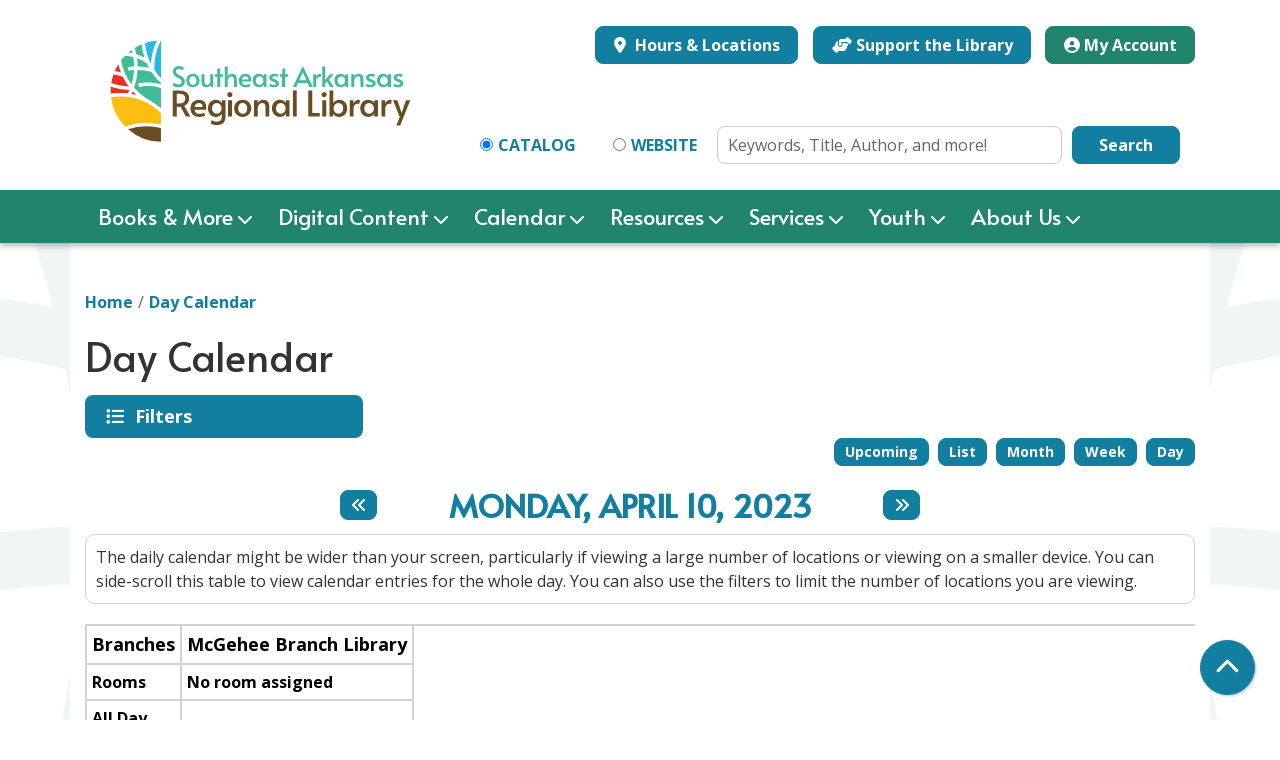

--- FILE ---
content_type: text/html; charset=UTF-8
request_url: https://www.searlibrary.org/events/day/2023/04/10
body_size: 16268
content:
<!DOCTYPE html>
<html lang="en" dir="ltr" prefix="og: https://ogp.me/ns#">
  <head>
    <meta charset="utf-8" />
<link rel="canonical" href="https://www.searlibrary.org/events/day/2023/04/10" />
<meta property="og:site_name" content="Southeast Arkansas Regional Library" />
<meta property="og:type" content="website" />
<meta property="og:title" content="Day Calendar" />
<meta property="og:image" content="https://www.searlibrary.org/sites/default/files/2021-11/SEARL-vertical-fullcolor_0.png" />
<meta name="twitter:card" content="summary" />
<meta name="twitter:title" content="Day Calendar | Southeast Arkansas Regional Library" />
<meta name="Generator" content="Drupal 10 (https://www.drupal.org)" />
<meta name="MobileOptimized" content="width" />
<meta name="HandheldFriendly" content="true" />
<meta name="viewport" content="width=device-width, initial-scale=1.0" />
<link rel="icon" href="/themes/custom/website_theme/assets/favicon/favicon.ico" type="image/vnd.microsoft.icon" />

    <title>Day Calendar | Southeast Arkansas Regional Library</title>
    <link rel="apple-touch-icon" sizes="180x180" href="/themes/custom/website_theme/assets/favicon/apple-touch-icon.png">
    <link rel="icon" type="image/png" sizes="32x32" href="/themes/custom/website_theme/assets/favicon/favicon-32x32.png">
    <link rel="icon" type="image/png" sizes="16x16" href="/themes/custom/website_theme/assets/favicon/favicon-16x16.png">
    <link rel="manifest" href="/themes/custom/website_theme/assets/favicon/site.webmanifest">
    <link rel="mask-icon" href="/themes/custom/website_theme/assets/favicon/safari-pinned-tab.svg" color="#127ea0">
    <link rel="shortcut icon" href="/themes/custom/website_theme/assets/favicon/favicon.ico">
    <meta name="msapplication-TileColor" content="#00aba9">
    <meta name="msapplication-config" content="/themes/custom/website_theme/assets/favicon/browserconfig.xml">
    <meta name="theme-color" content="#ffffff">
    <link rel="stylesheet" media="all" href="/core/assets/vendor/jquery.ui/themes/base/core.css?t65spn" />
<link rel="stylesheet" media="all" href="/core/assets/vendor/jquery.ui/themes/base/autocomplete.css?t65spn" />
<link rel="stylesheet" media="all" href="/core/assets/vendor/jquery.ui/themes/base/menu.css?t65spn" />
<link rel="stylesheet" media="all" href="/core/misc/components/progress.module.css?t65spn" />
<link rel="stylesheet" media="all" href="/core/misc/components/ajax-progress.module.css?t65spn" />
<link rel="stylesheet" media="all" href="/core/misc/components/autocomplete-loading.module.css?t65spn" />
<link rel="stylesheet" media="all" href="/core/modules/system/css/components/align.module.css?t65spn" />
<link rel="stylesheet" media="all" href="/core/modules/system/css/components/fieldgroup.module.css?t65spn" />
<link rel="stylesheet" media="all" href="/core/modules/system/css/components/container-inline.module.css?t65spn" />
<link rel="stylesheet" media="all" href="/core/modules/system/css/components/clearfix.module.css?t65spn" />
<link rel="stylesheet" media="all" href="/core/modules/system/css/components/details.module.css?t65spn" />
<link rel="stylesheet" media="all" href="/core/modules/system/css/components/hidden.module.css?t65spn" />
<link rel="stylesheet" media="all" href="/core/modules/system/css/components/item-list.module.css?t65spn" />
<link rel="stylesheet" media="all" href="/core/modules/system/css/components/js.module.css?t65spn" />
<link rel="stylesheet" media="all" href="/core/modules/system/css/components/nowrap.module.css?t65spn" />
<link rel="stylesheet" media="all" href="/core/modules/system/css/components/position-container.module.css?t65spn" />
<link rel="stylesheet" media="all" href="/core/modules/system/css/components/reset-appearance.module.css?t65spn" />
<link rel="stylesheet" media="all" href="/core/modules/system/css/components/resize.module.css?t65spn" />
<link rel="stylesheet" media="all" href="/core/modules/system/css/components/system-status-counter.css?t65spn" />
<link rel="stylesheet" media="all" href="/core/modules/system/css/components/system-status-report-counters.css?t65spn" />
<link rel="stylesheet" media="all" href="/core/modules/system/css/components/system-status-report-general-info.css?t65spn" />
<link rel="stylesheet" media="all" href="/core/modules/system/css/components/tablesort.module.css?t65spn" />
<link rel="stylesheet" media="all" href="/core/modules/filter/css/filter.caption.css?t65spn" />
<link rel="stylesheet" media="all" href="/core/modules/media/css/filter.caption.css?t65spn" />
<link rel="stylesheet" media="all" href="/core/assets/vendor/jquery.ui/themes/base/theme.css?t65spn" />
<link rel="stylesheet" media="all" href="/modules/custom/library_calendar/lc_calendar_theme/css/base.css?t65spn" />
<link rel="stylesheet" media="all" href="/modules/custom/library_calendar/lc_calendar_theme/css/state.css?t65spn" />
<link rel="stylesheet" media="all" href="/modules/custom/library_calendar/lc_calendar_theme/css/components/branch-selector.css?t65spn" />
<link rel="stylesheet" media="all" href="/modules/custom/library_calendar/lc_calendar_theme/css/components/calendar.css?t65spn" />
<link rel="stylesheet" media="all" href="/modules/custom/library_calendar/lc_calendar_theme/css/components/date-icon.css?t65spn" />
<link rel="stylesheet" media="all" href="/modules/custom/library_calendar/lc_calendar_theme/css/components/events.css?t65spn" />
<link rel="stylesheet" media="all" href="/modules/custom/library_calendar/lc_calendar_theme/css/components/event-card.css?t65spn" />
<link rel="stylesheet" media="all" href="/modules/custom/library_calendar/lc_calendar_theme/css/components/calendar-day.css?t65spn" />
<link rel="stylesheet" media="all" href="/modules/custom/library_calendar/lc_calendar_theme/css/components/form.css?t65spn" />
<link rel="stylesheet" media="all" href="/modules/custom/library_calendar/lc_calendar_theme/css/components/filters.css?t65spn" />
<link rel="stylesheet" media="all" href="/modules/custom/library_calendar/lc_calendar_theme/css/components/menu-tasks.css?t65spn" />
<link rel="stylesheet" media="all" href="/modules/custom/library_calendar/lc_core/css/extra_field.css?t65spn" />
<link rel="stylesheet" media="all" href="/modules/contrib/office_hours/css/office_hours.css?t65spn" />
<link rel="stylesheet" media="all" href="/themes/custom/calendar_theme/node_modules/%40fortawesome/fontawesome-free/css/all.min.css?t65spn" />
<link rel="stylesheet" media="all" href="/themes/custom/website_theme/css/style?t65spn" />

    
  </head>
  <body class="path-events path-not-content no-js">
        <a href="#main-content" class="visually-hidden focusable skip-link">
      Skip to main content
    </a>
    
      <div class="dialog-off-canvas-main-canvas" data-off-canvas-main-canvas>
    
<header class="header">
      <div class="position-relative">
      <div class="container">
        <div class="row">
                      <div class="col-12 col-lg-4 branding-col">
                <div>
    
<div id="block-website-theme-branding" class="block block-system block-system-branding-block position-relative">
  
    
        
              
    <a class="site-logo" href="/" rel="home">
      <img src="/themes/custom/website_theme/logo.svg" alt="Homepage of Southeast Arkansas Regional Library" fetchpriority="high">
    </a>
  </div>

  </div>

            </div>
          
                      <div class="col-12 col-lg-8 header-content-col">
                <div class="header-content-container">
    
<div id="block-website-theme-branchselect" class="block block-lc-branch-select block-lc-branch-select-block position-relative">
  
    
      


    
<div class="lc-branch-select">
    <div class="lc-branch-select__wrapper lc-branch-select__wrapper--select lc-branch-select__wrapper--open">
    <div class="lc-branch-select__content-container">
      
              
                  <button class="button lc-branch-select__collapse" type="button">
            Hours &amp; Locations
          </button>
        
        <div class="lc-branch-select__collapsed-wrapper">
                              
  
  
  <div class="lc-branch-select__header js-form-item form-group js-form-type-select form-item- js-form-item- form-no-label">
      <label for="lc-branch-selector" class="visually-hidden">Branch Selector</label>
        
<select name="lc-branch-selector" class="lc-branch-select__select-input form-select form-control" id="lc-branch-selector"><option value="93">Dermott Branch Library</option><option value="94">Dumas Branch Library</option><option value="95">Eudora Branch Library</option><option value="96">Hermitage Branch Library</option><option value="152">Lake Village Branch Library</option><option value="153">McGehee Branch Library</option><option value="154">Monticello Branch Library</option><option value="155">Star City Branch Library</option><option value="156">Warren Branch Library</option><option value="87">Regional Headquarters</option></select>
        </div>


  
          
          <div class="lc-branch-select__content">
            <div>
  
      <h2><a href="/branch/dermott-branch-library">

            <div class="field-container">Dermott Branch Library</div>
      </a></h2>
    
  

<div class="lc-branch-select__branch lc-branch-select__branch--93" data-branch="93">
  <div class="lc-branch-select__branch--hidden-region">
    
<div class="block block-layout-builder block-field-blocktaxonomy-termlc-library-branchfield-lc-branch-hours position-relative">
  
    
      

      <div class="field-container">
              <div><div class="office-hours office-hours office-hours-status--closed"><div class="office-hours__item"><span class="office-hours__item-comments">Closed</span><span><br /></span></div></div></div>
          </div>
  
  </div>

  </div>
  <div class="lc-branch-selector-content-row">
    <div class="lc-branch-selector-content-col">
      <div>
        
<div class="block block-layout-builder block-field-blocktaxonomy-termlc-library-branchfield-lc-phone-number position-relative">
  
    
      

            <div class="field-container"><a href="tel:8705383514">(870) 538-3514</a></div>
      
  </div>

<div class="block block-layout-builder block-field-blocktaxonomy-termlc-library-branchfield-lc-address position-relative">
  
    
      

            <div class="field-container"><p class="address" translate="no"><span class="address-line1">117 S. Freeman</span><br>
<span class="locality">Dermott</span>, <span class="administrative-area">AR</span> <span class="postal-code">71638</span><br>
<span class="country">United States</span></p></div>
      
  </div>

<div class="block block-layout-builder block-extra-field-blocktaxonomy-termlc-library-branchmap-link position-relative">
  
    
      <a href="http://maps.google.com/?q=117%20S.%20Freeman%2C%2BDermott%2C%2BAR%2C%2B71638" target="_blank">View on Google Maps</a>
  </div>

      </div>
    </div>
    <div class="lc-branch-selector-content-col">
      <div>
        
<div class="block block-layout-builder block-field-blocktaxonomy-termlc-library-branchfield-lc-branch-hours position-relative">
  
    
      

      <div class="field-container">
              <div><div class="office-hours office-hours office-hours-status--closed"><div class="office-hours__item"><span class="office-hours__item-label">Sun: </span><span class="office-hours__item-comments">Closed</span><span><br /></span></div><div class="office-hours__item"><span class="office-hours__item-label">Mon: </span><span class="office-hours__item-slots">1:30pm-5:30pm</span><span><br /></span></div><div class="office-hours__item"><span class="office-hours__item-label">Tue: </span><span class="office-hours__item-slots">9:00am-12:30pm, 1:30pm-5:30pm</span><span><br /></span></div><div class="office-hours__item"><span class="office-hours__item-label">Wed: </span><span class="office-hours__item-comments">Closed</span><span><br /></span></div><div class="office-hours__item"><span class="office-hours__item-label">Thu: </span><span class="office-hours__item-comments">Closed</span><span><br /></span></div><div class="office-hours__item"><span class="office-hours__item-label">Fri: </span><span class="office-hours__item-comments">Closed</span><span><br /></span></div><div class="office-hours__item"><span class="office-hours__item-label">Sat: </span><span class="office-hours__item-comments">Closed</span><span><br /></span></div></div></div>
          </div>
  
  </div>

      </div>
    </div>
  </div>
</div>

</div>
<div>
  
      <h2><a href="/branch/dumas-branch-library">

            <div class="field-container">Dumas Branch Library</div>
      </a></h2>
    
  

<div class="lc-branch-select__branch lc-branch-select__branch--94" data-branch="94">
  <div class="lc-branch-select__branch--hidden-region">
    
<div class="block block-layout-builder block-field-blocktaxonomy-termlc-library-branchfield-lc-branch-hours position-relative">
  
    
      

      <div class="field-container">
              <div><div class="office-hours office-hours office-hours-status--closed"><div class="office-hours__item"><span class="office-hours__item-comments">Closed</span><span><br /></span></div></div></div>
          </div>
  
  </div>

  </div>
  <div class="lc-branch-selector-content-row">
    <div class="lc-branch-selector-content-col">
      <div>
        
<div class="block block-layout-builder block-field-blocktaxonomy-termlc-library-branchfield-lc-phone-number position-relative">
  
    
      

            <div class="field-container"><a href="tel:8703825763">(870) 382-5763</a></div>
      
  </div>

<div class="block block-layout-builder block-field-blocktaxonomy-termlc-library-branchfield-lc-address position-relative">
  
    
      

            <div class="field-container"><p class="address" translate="no"><span class="address-line1">120 E. Choctaw</span><br>
<span class="locality">Dumas</span>, <span class="administrative-area">AR</span> <span class="postal-code">71639</span><br>
<span class="country">United States</span></p></div>
      
  </div>

<div class="block block-layout-builder block-extra-field-blocktaxonomy-termlc-library-branchmap-link position-relative">
  
    
      <a href="http://maps.google.com/?q=120%20E.%20Choctaw%2C%2BDumas%2C%2BAR%2C%2B71639" target="_blank">View on Google Maps</a>
  </div>

      </div>
    </div>
    <div class="lc-branch-selector-content-col">
      <div>
        
<div class="block block-layout-builder block-field-blocktaxonomy-termlc-library-branchfield-lc-branch-hours position-relative">
  
    
      

      <div class="field-container">
              <div><div class="office-hours office-hours office-hours-status--closed"><div class="office-hours__item"><span class="office-hours__item-label">Sun: </span><span class="office-hours__item-comments">Closed</span><span><br /></span></div><div class="office-hours__item"><span class="office-hours__item-label">Mon: </span><span class="office-hours__item-slots">1:00pm-5:30pm</span><span><br /></span></div><div class="office-hours__item"><span class="office-hours__item-label">Tue: </span><span class="office-hours__item-slots">9:00am-5:30pm</span><span><br /></span></div><div class="office-hours__item"><span class="office-hours__item-label">Wed: </span><span class="office-hours__item-comments">Closed</span><span><br /></span></div><div class="office-hours__item"><span class="office-hours__item-label">Thu: </span><span class="office-hours__item-comments">Closed</span><span><br /></span></div><div class="office-hours__item"><span class="office-hours__item-label">Fri: </span><span class="office-hours__item-comments">Closed</span><span><br /></span></div><div class="office-hours__item"><span class="office-hours__item-label">Sat: </span><span class="office-hours__item-slots">10:00am-2:00pm</span><span><br /></span></div></div></div>
          </div>
  
  </div>

      </div>
    </div>
  </div>
</div>

</div>
<div>
  
      <h2><a href="/branch/eudora-branch-library">

            <div class="field-container">Eudora Branch Library</div>
      </a></h2>
    
  

<div class="lc-branch-select__branch lc-branch-select__branch--95" data-branch="95">
  <div class="lc-branch-select__branch--hidden-region">
    
<div class="block block-layout-builder block-field-blocktaxonomy-termlc-library-branchfield-lc-branch-hours position-relative">
  
    
      

      <div class="field-container">
              <div><div class="office-hours office-hours office-hours-status--closed"><div class="office-hours__item"><span class="office-hours__item-comments">Closed</span><span><br /></span></div></div></div>
          </div>
  
  </div>

  </div>
  <div class="lc-branch-selector-content-row">
    <div class="lc-branch-selector-content-col">
      <div>
        
<div class="block block-layout-builder block-field-blocktaxonomy-termlc-library-branchfield-lc-phone-number position-relative">
  
    
      

            <div class="field-container"><a href="tel:8703552450">(870) 355-2450</a></div>
      
  </div>

<div class="block block-layout-builder block-field-blocktaxonomy-termlc-library-branchfield-lc-address position-relative">
  
    
      

            <div class="field-container"><p class="address" translate="no"><span class="address-line1">161 N. Cherry</span><br>
<span class="locality">Eudora</span>, <span class="administrative-area">AR</span> <span class="postal-code">71640</span><br>
<span class="country">United States</span></p></div>
      
  </div>

<div class="block block-layout-builder block-extra-field-blocktaxonomy-termlc-library-branchmap-link position-relative">
  
    
      <a href="http://maps.google.com/?q=161%20N.%20Cherry%2C%2BEudora%2C%2BAR%2C%2B71640" target="_blank">View on Google Maps</a>
  </div>

      </div>
    </div>
    <div class="lc-branch-selector-content-col">
      <div>
        
<div class="block block-layout-builder block-field-blocktaxonomy-termlc-library-branchfield-lc-branch-hours position-relative">
  
    
      

      <div class="field-container">
              <div><div class="office-hours office-hours office-hours-status--closed"><div class="office-hours__item"><span class="office-hours__item-label">Sun: </span><span class="office-hours__item-comments">Closed</span><span><br /></span></div><div class="office-hours__item"><span class="office-hours__item-label">Mon: </span><span class="office-hours__item-slots">12:30pm-5:30pm</span><span><br /></span></div><div class="office-hours__item"><span class="office-hours__item-label">Tue: </span><span class="office-hours__item-slots">9:00am-12:30pm, 1:30pm-5:30pm</span><span><br /></span></div><div class="office-hours__item"><span class="office-hours__item-label">Wed: </span><span class="office-hours__item-comments">Closed</span><span><br /></span></div><div class="office-hours__item"><span class="office-hours__item-label">Thu: </span><span class="office-hours__item-comments">Closed</span><span><br /></span></div><div class="office-hours__item"><span class="office-hours__item-label">Fri: </span><span class="office-hours__item-comments">Closed</span><span><br /></span></div><div class="office-hours__item"><span class="office-hours__item-label">Sat: </span><span class="office-hours__item-comments">Closed</span><span><br /></span></div></div></div>
          </div>
  
  </div>

      </div>
    </div>
  </div>
</div>

</div>
<div>
  
      <h2><a href="/branch/hermitage-branch-library">

            <div class="field-container">Hermitage Branch Library</div>
      </a></h2>
    
  

<div class="lc-branch-select__branch lc-branch-select__branch--96" data-branch="96">
  <div class="lc-branch-select__branch--hidden-region">
    
<div class="block block-layout-builder block-field-blocktaxonomy-termlc-library-branchfield-lc-branch-hours position-relative">
  
    
      

      <div class="field-container">
              <div><div class="office-hours office-hours office-hours-status--closed"><div class="office-hours__item"><span class="office-hours__item-comments">Closed</span><span><br /></span></div></div></div>
          </div>
  
  </div>

  </div>
  <div class="lc-branch-selector-content-row">
    <div class="lc-branch-selector-content-col">
      <div>
        
<div class="block block-layout-builder block-field-blocktaxonomy-termlc-library-branchfield-lc-phone-number position-relative">
  
    
      

            <div class="field-container"><a href="tel:8704638962">(870) 463-8962</a></div>
      
  </div>

<div class="block block-layout-builder block-field-blocktaxonomy-termlc-library-branchfield-lc-address position-relative">
  
    
      

            <div class="field-container"><p class="address" translate="no"><span class="organization">First State Bank Building</span><br>
<span class="address-line1">122 S. Main</span><br>
<span class="locality">Hermitage</span>, <span class="administrative-area">AR</span> <span class="postal-code">71647</span><br>
<span class="country">United States</span></p></div>
      
  </div>

<div class="block block-layout-builder block-extra-field-blocktaxonomy-termlc-library-branchmap-link position-relative">
  
    
      <a href="http://maps.google.com/?q=122%20S.%20Main%2C%2BHermitage%2C%2BAR%2C%2B71647" target="_blank">View on Google Maps</a>
  </div>

      </div>
    </div>
    <div class="lc-branch-selector-content-col">
      <div>
        
<div class="block block-layout-builder block-field-blocktaxonomy-termlc-library-branchfield-lc-branch-hours position-relative">
  
    
      

      <div class="field-container">
              <div><div class="office-hours office-hours office-hours-status--closed"><div class="office-hours__item"><span class="office-hours__item-label">Sun: </span><span class="office-hours__item-comments">Closed</span><span><br /></span></div><div class="office-hours__item"><span class="office-hours__item-label">Mon: </span><span class="office-hours__item-slots">12:00pm-5:00pm</span><span><br /></span></div><div class="office-hours__item"><span class="office-hours__item-label">Tue: </span><span class="office-hours__item-comments">Closed</span><span><br /></span></div><div class="office-hours__item"><span class="office-hours__item-label">Wed: </span><span class="office-hours__item-comments">Closed</span><span><br /></span></div><div class="office-hours__item"><span class="office-hours__item-label">Thu: </span><span class="office-hours__item-comments">Closed</span><span><br /></span></div><div class="office-hours__item"><span class="office-hours__item-label">Fri: </span><span class="office-hours__item-comments">Closed</span><span><br /></span></div><div class="office-hours__item"><span class="office-hours__item-label">Sat: </span><span class="office-hours__item-comments">Closed</span><span><br /></span></div></div></div>
          </div>
  
  </div>

      </div>
    </div>
  </div>
</div>

</div>
<div>
  
      <h2><a href="/branch/lake-village-branch-library">

            <div class="field-container">Lake Village Branch Library</div>
      </a></h2>
    
  

<div class="lc-branch-select__branch lc-branch-select__branch--152" data-branch="152">
  <div class="lc-branch-select__branch--hidden-region">
    
<div class="block block-layout-builder block-field-blocktaxonomy-termlc-library-branchfield-lc-branch-hours position-relative">
  
    
      

      <div class="field-container">
              <div><div class="office-hours office-hours office-hours-status--closed"><div class="office-hours__item"><span class="office-hours__item-comments">Closed</span><span><br /></span></div></div></div>
          </div>
  
  </div>

  </div>
  <div class="lc-branch-selector-content-row">
    <div class="lc-branch-selector-content-col">
      <div>
        
<div class="block block-layout-builder block-field-blocktaxonomy-termlc-library-branchfield-lc-phone-number position-relative">
  
    
      

            <div class="field-container"><a href="tel:8702656116">(870) 265-6116</a></div>
      
  </div>

<div class="block block-layout-builder block-field-blocktaxonomy-termlc-library-branchfield-lc-address position-relative">
  
    
      

            <div class="field-container"><p class="address" translate="no"><span class="address-line1">108 Church Street</span><br>
<span class="locality">Lake Village</span>, <span class="administrative-area">AR</span> <span class="postal-code">71653</span><br>
<span class="country">United States</span></p></div>
      
  </div>

<div class="block block-layout-builder block-extra-field-blocktaxonomy-termlc-library-branchmap-link position-relative">
  
    
      <a href="http://maps.google.com/?q=108%20Church%20Street%2C%2BLake%20Village%2C%2BAR%2C%2B71653" target="_blank">View on Google Maps</a>
  </div>

      </div>
    </div>
    <div class="lc-branch-selector-content-col">
      <div>
        
<div class="block block-layout-builder block-field-blocktaxonomy-termlc-library-branchfield-lc-branch-hours position-relative">
  
    
      

      <div class="field-container">
              <div><div class="office-hours office-hours office-hours-status--closed"><div class="office-hours__item"><span class="office-hours__item-label">Sun: </span><span class="office-hours__item-comments">Closed</span><span><br /></span></div><div class="office-hours__item"><span class="office-hours__item-label">Mon: </span><span class="office-hours__item-slots">9:00am-6:00pm</span><span><br /></span></div><div class="office-hours__item"><span class="office-hours__item-label">Tue: </span><span class="office-hours__item-slots">9:00am-6:00pm</span><span><br /></span></div><div class="office-hours__item"><span class="office-hours__item-label">Wed: </span><span class="office-hours__item-comments">Closed</span><span><br /></span></div><div class="office-hours__item"><span class="office-hours__item-label">Thu: </span><span class="office-hours__item-comments">Closed</span><span><br /></span></div><div class="office-hours__item"><span class="office-hours__item-label">Fri: </span><span class="office-hours__item-comments">Closed</span><span><br /></span></div><div class="office-hours__item"><span class="office-hours__item-label">Sat: </span><span class="office-hours__item-comments">Closed</span><span><br /></span></div></div></div>
          </div>
  
  </div>

      </div>
    </div>
  </div>
</div>

</div>
<div>
  
      <h2><a href="/branch/mcgehee-branch-library">

            <div class="field-container">McGehee Branch Library</div>
      </a></h2>
    
  

<div class="lc-branch-select__branch lc-branch-select__branch--153" data-branch="153">
  <div class="lc-branch-select__branch--hidden-region">
    
<div class="block block-layout-builder block-field-blocktaxonomy-termlc-library-branchfield-lc-branch-hours position-relative">
  
    
      

      <div class="field-container">
              <div><div class="office-hours office-hours office-hours-status--closed"><div class="office-hours__item"><span class="office-hours__item-comments">Closed</span><span><br /></span></div></div></div>
          </div>
  
  </div>

  </div>
  <div class="lc-branch-selector-content-row">
    <div class="lc-branch-selector-content-col">
      <div>
        
<div class="block block-layout-builder block-field-blocktaxonomy-termlc-library-branchfield-lc-phone-number position-relative">
  
    
      

            <div class="field-container"><a href="tel:8702224097">(870) 222-4097</a></div>
      
  </div>

<div class="block block-layout-builder block-field-blocktaxonomy-termlc-library-branchfield-lc-address position-relative">
  
    
      

            <div class="field-container"><p class="address" translate="no"><span class="address-line1">211 N. 4th Street</span><br>
<span class="locality">McGehee</span>, <span class="administrative-area">AR</span> <span class="postal-code">71654</span><br>
<span class="country">United States</span></p></div>
      
  </div>

<div class="block block-layout-builder block-extra-field-blocktaxonomy-termlc-library-branchmap-link position-relative">
  
    
      <a href="http://maps.google.com/?q=211%20N.%204th%20Street%2C%2BMcGehee%2C%2BAR%2C%2B71654" target="_blank">View on Google Maps</a>
  </div>

      </div>
    </div>
    <div class="lc-branch-selector-content-col">
      <div>
        
<div class="block block-layout-builder block-field-blocktaxonomy-termlc-library-branchfield-lc-branch-hours position-relative">
  
    
      

      <div class="field-container">
              <div><div class="office-hours office-hours office-hours-status--closed"><div class="office-hours__item"><span class="office-hours__item-label">Sun: </span><span class="office-hours__item-comments">Closed</span><span><br /></span></div><div class="office-hours__item"><span class="office-hours__item-label">Mon: </span><span class="office-hours__item-slots">1:00pm-5:30pm</span><span><br /></span></div><div class="office-hours__item"><span class="office-hours__item-label">Tue: </span><span class="office-hours__item-slots">9:00am-5:30pm</span><span><br /></span></div><div class="office-hours__item"><span class="office-hours__item-label">Wed: </span><span class="office-hours__item-comments">Closed</span><span><br /></span></div><div class="office-hours__item"><span class="office-hours__item-label">Thu: </span><span class="office-hours__item-comments">Closed</span><span><br /></span></div><div class="office-hours__item"><span class="office-hours__item-label">Fri: </span><span class="office-hours__item-comments">Closed</span><span><br /></span></div><div class="office-hours__item"><span class="office-hours__item-label">Sat: </span><span class="office-hours__item-slots">10:00am-2:00pm</span><span><br /></span></div></div></div>
          </div>
  
  </div>

      </div>
    </div>
  </div>
</div>

</div>
<div>
  
      <h2><a href="/branch/monticello-branch-library">

            <div class="field-container">Monticello Branch Library</div>
      </a></h2>
    
  

<div class="lc-branch-select__branch lc-branch-select__branch--154" data-branch="154">
  <div class="lc-branch-select__branch--hidden-region">
    
<div class="block block-layout-builder block-field-blocktaxonomy-termlc-library-branchfield-lc-branch-hours position-relative">
  
    
      

      <div class="field-container">
              <div><div class="office-hours office-hours office-hours-status--closed"><div class="office-hours__item"><span class="office-hours__item-comments">Closed</span><span><br /></span></div></div></div>
          </div>
  
  </div>

  </div>
  <div class="lc-branch-selector-content-row">
    <div class="lc-branch-selector-content-col">
      <div>
        
<div class="block block-layout-builder block-field-blocktaxonomy-termlc-library-branchfield-lc-phone-number position-relative">
  
    
      

            <div class="field-container"><a href="tel:8703678583">(870) 367-8583</a></div>
      
  </div>

<div class="block block-layout-builder block-field-blocktaxonomy-termlc-library-branchfield-lc-address position-relative">
  
    
      

            <div class="field-container"><p class="address" translate="no"><span class="address-line1">114 W. Jefferson Avenue</span><br>
<span class="locality">Monticello</span>, <span class="administrative-area">AR</span> <span class="postal-code">71655</span><br>
<span class="country">United States</span></p></div>
      
  </div>

<div class="block block-layout-builder block-extra-field-blocktaxonomy-termlc-library-branchmap-link position-relative">
  
    
      <a href="http://maps.google.com/?q=114%20W.%20Jefferson%20Avenue%2C%2BMonticello%2C%2BAR%2C%2B71655" target="_blank">View on Google Maps</a>
  </div>

      </div>
    </div>
    <div class="lc-branch-selector-content-col">
      <div>
        
<div class="block block-layout-builder block-field-blocktaxonomy-termlc-library-branchfield-lc-branch-hours position-relative">
  
    
      

      <div class="field-container">
              <div><div class="office-hours office-hours office-hours-status--closed"><div class="office-hours__item"><span class="office-hours__item-label">Sun: </span><span class="office-hours__item-comments">Closed</span><span><br /></span></div><div class="office-hours__item"><span class="office-hours__item-label">Mon: </span><span class="office-hours__item-slots">1:00pm-5:30pm</span><span><br /></span></div><div class="office-hours__item"><span class="office-hours__item-label">Tue: </span><span class="office-hours__item-slots">9:00am-5:30pm</span><span><br /></span></div><div class="office-hours__item"><span class="office-hours__item-label">Wed: </span><span class="office-hours__item-comments">Closed</span><span><br /></span></div><div class="office-hours__item"><span class="office-hours__item-label">Thu: </span><span class="office-hours__item-comments">Closed</span><span><br /></span></div><div class="office-hours__item"><span class="office-hours__item-label">Fri: </span><span class="office-hours__item-comments">Closed</span><span><br /></span></div><div class="office-hours__item"><span class="office-hours__item-label">Sat: </span><span class="office-hours__item-slots">10:00am-2:00pm</span><span><br /></span></div></div></div>
          </div>
  
  </div>

      </div>
    </div>
  </div>
</div>

</div>
<div>
  
      <h2><a href="/branch/star-city-branch-library">

            <div class="field-container">Star City Branch Library</div>
      </a></h2>
    
  

<div class="lc-branch-select__branch lc-branch-select__branch--155" data-branch="155">
  <div class="lc-branch-select__branch--hidden-region">
    
<div class="block block-layout-builder block-field-blocktaxonomy-termlc-library-branchfield-lc-branch-hours position-relative">
  
    
      

      <div class="field-container">
              <div><div class="office-hours office-hours office-hours-status--closed"><div class="office-hours__item"><span class="office-hours__item-comments">Closed</span><span><br /></span></div></div></div>
          </div>
  
  </div>

  </div>
  <div class="lc-branch-selector-content-row">
    <div class="lc-branch-selector-content-col">
      <div>
        
<div class="block block-layout-builder block-field-blocktaxonomy-termlc-library-branchfield-lc-phone-number position-relative">
  
    
      

            <div class="field-container"><a href="tel:8706284711">(870) 628-4711</a></div>
      
  </div>

<div class="block block-layout-builder block-field-blocktaxonomy-termlc-library-branchfield-lc-address position-relative">
  
    
      

            <div class="field-container"><p class="address" translate="no"><span class="address-line1">200 E. Wiley</span><br>
<span class="locality">Star City</span>, <span class="administrative-area">AR</span> <span class="postal-code">71667</span><br>
<span class="country">United States</span></p></div>
      
  </div>

<div class="block block-layout-builder block-extra-field-blocktaxonomy-termlc-library-branchmap-link position-relative">
  
    
      <a href="http://maps.google.com/?q=200%20E.%20Wiley%2C%2BStar%20City%2C%2BAR%2C%2B71667" target="_blank">View on Google Maps</a>
  </div>

      </div>
    </div>
    <div class="lc-branch-selector-content-col">
      <div>
        
<div class="block block-layout-builder block-field-blocktaxonomy-termlc-library-branchfield-lc-branch-hours position-relative">
  
    
      

      <div class="field-container">
              <div><div class="office-hours office-hours office-hours-status--closed"><div class="office-hours__item"><span class="office-hours__item-label">Sun: </span><span class="office-hours__item-comments">Closed</span><span><br /></span></div><div class="office-hours__item"><span class="office-hours__item-label">Mon: </span><span class="office-hours__item-slots">1:00pm-5:30pm</span><span><br /></span></div><div class="office-hours__item"><span class="office-hours__item-label">Tue: </span><span class="office-hours__item-slots">9:00am-5:30pm</span><span><br /></span></div><div class="office-hours__item"><span class="office-hours__item-label">Wed: </span><span class="office-hours__item-comments">Closed</span><span><br /></span></div><div class="office-hours__item"><span class="office-hours__item-label">Thu: </span><span class="office-hours__item-comments">Closed</span><span><br /></span></div><div class="office-hours__item"><span class="office-hours__item-label">Fri: </span><span class="office-hours__item-comments">Closed</span><span><br /></span></div><div class="office-hours__item"><span class="office-hours__item-label">Sat: </span><span class="office-hours__item-slots">10:00am-2:00pm</span><span><br /></span></div></div></div>
          </div>
  
  </div>

      </div>
    </div>
  </div>
</div>

</div>
<div>
  
      <h2><a href="/branch/warren-branch-library">

            <div class="field-container">Warren Branch Library</div>
      </a></h2>
    
  

<div class="lc-branch-select__branch lc-branch-select__branch--156" data-branch="156">
  <div class="lc-branch-select__branch--hidden-region">
    
<div class="block block-layout-builder block-field-blocktaxonomy-termlc-library-branchfield-lc-branch-hours position-relative">
  
    
      

      <div class="field-container">
              <div><div class="office-hours office-hours office-hours-status--closed"><div class="office-hours__item"><span class="office-hours__item-comments">Closed</span><span><br /></span></div></div></div>
          </div>
  
  </div>

  </div>
  <div class="lc-branch-selector-content-row">
    <div class="lc-branch-selector-content-col">
      <div>
        
<div class="block block-layout-builder block-field-blocktaxonomy-termlc-library-branchfield-lc-phone-number position-relative">
  
    
      

            <div class="field-container"><a href="tel:8702262536">(870) 226-2536</a></div>
      
  </div>

<div class="block block-layout-builder block-field-blocktaxonomy-termlc-library-branchfield-lc-address position-relative">
  
    
      

            <div class="field-container"><p class="address" translate="no"><span class="address-line1">115 W. Cypress</span><br>
<span class="locality">Warren</span>, <span class="administrative-area">AR</span> <span class="postal-code">71671</span><br>
<span class="country">United States</span></p></div>
      
  </div>

<div class="block block-layout-builder block-extra-field-blocktaxonomy-termlc-library-branchmap-link position-relative">
  
    
      <a href="http://maps.google.com/?q=115%20W.%20Cypress%2C%2BWarren%2C%2BAR%2C%2B71671" target="_blank">View on Google Maps</a>
  </div>

      </div>
    </div>
    <div class="lc-branch-selector-content-col">
      <div>
        
<div class="block block-layout-builder block-field-blocktaxonomy-termlc-library-branchfield-lc-branch-hours position-relative">
  
    
      

      <div class="field-container">
              <div><div class="office-hours office-hours office-hours-status--closed"><div class="office-hours__item"><span class="office-hours__item-label">Sun: </span><span class="office-hours__item-comments">Closed</span><span><br /></span></div><div class="office-hours__item"><span class="office-hours__item-label">Mon: </span><span class="office-hours__item-slots">1:00pm-5:30pm</span><span><br /></span></div><div class="office-hours__item"><span class="office-hours__item-label">Tue: </span><span class="office-hours__item-slots">9:00am-5:30pm</span><span><br /></span></div><div class="office-hours__item"><span class="office-hours__item-label">Wed: </span><span class="office-hours__item-comments">Closed</span><span><br /></span></div><div class="office-hours__item"><span class="office-hours__item-label">Thu: </span><span class="office-hours__item-comments">Closed</span><span><br /></span></div><div class="office-hours__item"><span class="office-hours__item-label">Fri: </span><span class="office-hours__item-comments">Closed</span><span><br /></span></div><div class="office-hours__item"><span class="office-hours__item-label">Sat: </span><span class="office-hours__item-slots">10:00am-2:00pm</span><span><br /></span></div></div></div>
          </div>
  
  </div>

      </div>
    </div>
  </div>
</div>

</div>
<div>
  
      <h2><a href="/branch/regional-headquarters">

            <div class="field-container">Regional Headquarters</div>
      </a></h2>
    
  

<div class="lc-branch-select__branch lc-branch-select__branch--87" data-branch="87">
  <div class="lc-branch-select__branch--hidden-region">
    
<div class="block block-layout-builder block-field-blocktaxonomy-termlc-library-branchfield-lc-branch-hours position-relative">
  
    
      

      <div class="field-container">
              <div><div class="office-hours office-hours office-hours-status--closed"><div class="office-hours__item"><span class="office-hours__item-comments">Closed</span><span><br /></span></div></div></div>
          </div>
  
  </div>

  </div>
  <div class="lc-branch-selector-content-row">
    <div class="lc-branch-selector-content-col">
      <div>
        
<div class="block block-layout-builder block-field-blocktaxonomy-termlc-library-branchfield-lc-phone-number position-relative">
  
    
      

            <div class="field-container"><a href="tel:8703678584">(870) 367-8584</a></div>
      
  </div>

<div class="block block-layout-builder block-field-blocktaxonomy-termlc-library-branchfield-lc-address position-relative">
  
    
      

            <div class="field-container"><p class="address" translate="no"><span class="address-line1">114 W Jefferson Ave.</span><br>
<span class="locality">Monticello</span>, <span class="administrative-area">AR</span> <span class="postal-code">71655</span><br>
<span class="country">United States</span></p></div>
      
  </div>

<div class="block block-layout-builder block-extra-field-blocktaxonomy-termlc-library-branchmap-link position-relative">
  
    
      <a href="http://maps.google.com/?q=114%20W%20Jefferson%20Ave.%2C%2BMonticello%2C%2BAR%2C%2B71655" target="_blank">View on Google Maps</a>
  </div>

      </div>
    </div>
    <div class="lc-branch-selector-content-col">
      <div>
        
<div class="block block-layout-builder block-field-blocktaxonomy-termlc-library-branchfield-lc-branch-hours position-relative">
  
    
      

      <div class="field-container">
              <div><div class="office-hours office-hours office-hours-status--closed"><div class="office-hours__item"><span class="office-hours__item-label">Sun: </span><span class="office-hours__item-comments">Closed</span><span><br /></span></div><div class="office-hours__item"><span class="office-hours__item-label">Mon: </span><span class="office-hours__item-slots">8:00am-4:30pm</span><span><br /></span></div><div class="office-hours__item"><span class="office-hours__item-label">Tue: </span><span class="office-hours__item-slots">8:00am-4:30pm</span><span><br /></span></div><div class="office-hours__item"><span class="office-hours__item-label">Wed: </span><span class="office-hours__item-comments">Closed</span><span><br /></span></div><div class="office-hours__item"><span class="office-hours__item-label">Thu: </span><span class="office-hours__item-comments">Closed</span><span><br /></span></div><div class="office-hours__item"><span class="office-hours__item-label">Fri: </span><span class="office-hours__item-comments">Closed</span><span><br /></span></div><div class="office-hours__item"><span class="office-hours__item-label">Sat: </span><span class="office-hours__item-comments">Closed</span><span><br /></span></div></div></div>
          </div>
  
  </div>

      </div>
    </div>
  </div>
</div>

</div>

          </div>
        </div>
          </div>
  </div>
</div>

  </div>

<div id="block-headerbuttons" class="block block-block-content block-block-content6ca5277b-74ae-47db-b29a-2c5759eb2f6d position-relative">
  
    
      

            <div class="field-container"><a class="btn btn-primary btn-header" href="/about/support">
  <i class="fas fa-hands-helping"></i>
  Support the Library
</a>

<a class="btn btn-secondary btn-header" href="https://searlibrary.biblionix.com/catalog" target="_blank">
  <i class="fas fa-user-circle"></i>
  My Account
</a></div>
      
  </div>

  </div>

                <div class="search-region">
    
<div id="block-searchblock">
  <div class="lm-search-container">
    <div class="container">
      <div class="form-row">
        <div class="search-col col-lg-4">
          <div class="lm-search-toggle-container">
<div class="form-check">
  <input type="radio" id="catalog-toggle" name="search-switcher"
    class="form-check-input" data-search="lm-search-catalog" checked>
  <label class="form-check-label" for="catalog-toggle">
    Catalog  </label>
</div>
<div class="form-check">
  <input type="radio" id="database-toggle" name="search-switcher"
    class="form-check-input" data-search="lm-search-database" >
  <label class="form-check-label" for="database-toggle">
    Website  </label>
</div>
</div>
        </div>
        <div class="search-col col-lg-8">
          <div id="lm-search-catalog" class="lm-search-block lm-search-catalog collapse show">
<div id="catalog-search" class="catalog-search">
  <form action="https://searlibrary.biblionix.com/catalog/" method="GET" class="search" target="_blank">
    <div class="form-row">
      <div class="col-9">
        <input class="form-control h-100 lm-catalog-search-input" name="search"
          type="text" placeholder="Keywords, Title, Author, and more!">
      </div>
      <div class="col-3">
        <button type="submit" class="btn btn-primary btn-search btn-block">
          Search
        </button>
      </div>
    </div>
  </form>
</div>
</div>
          <div id="lm-search-database" class="lm-search-block lm-search-database collapse">
  <div id="database-search" class="database-search">
    <form class="views-exposed-form" data-drupal-selector="views-exposed-form-website-search-page" action="/website-search" method="get" id="views-exposed-form-website-search-page" accept-charset="UTF-8">
  <div class="js-form-item form-group js-form-type-textfield form-item-keywords js-form-item-keywords">
      <label for="edit-keywords">Keywords</label>
        
<input placeholder="Search for information on this site" data-drupal-selector="edit-keywords" type="text" id="edit-keywords" name="keywords" value="" size="30" maxlength="128" class="form-text form-control" />

        </div>
<div data-drupal-selector="edit-actions" class="form-actions js-form-wrapper form-wrapper" id="edit-actions--2">
<input data-drupal-selector="edit-submit-website-search" type="submit" id="edit-submit-website-search" value="Search" class="button js-form-submit form-submit btn-submit button--primary" />
</div>


</form>

  </div>
</div>
        </div>
      </div>
    </div>
  </div>
</div>

  </div>

            </div>
                  </div>
      </div>
    </div>
  
      <div class="navigation-region">
      <div class="container">
          <div>
    

<div class="navbar-container">
  <nav id="block-website-theme-main-menu" class="navbar navbar-expand-lg" role="navigation" aria-labelledby="block-website-theme-main-menu-menu">
                      
    <h2 class="visually-hidden" id="block-website-theme-main-menu-menu">Main navigation</h2>
    

    <button class="navbar-toggler" type="button" data-toggle="collapse"
        data-target="#navbarSupportedContent"
        aria-controls="navbarSupportedContent" aria-expanded="false"
        aria-label="Toggle navigation">
      <i class="fas fa-bars"></i>

      <span class="visually-hidden">
        Toggle Navigation      </span>
    </button>

    <div class="collapse navbar-collapse" id="navbarSupportedContent">
              


  
            <ul class="nav navbar-nav" role="menu">
    
          
                    
      
      <li class="nav-item dropdown" role="none">
        
        
                          
        <span class="nav-link nav-level-0 has-children" data-nav-level="0" role="menuitem" aria-expanded="false" aria-haspopup="true" aria-controls="dropdown-books-more" data-dropdown="dropdown-books-more" tabindex="0">Books &amp; More</span>

                  <button class="btn d-lg-none" type="button">
            <i class="fas fa-chevron-down" role="presentation"></i>
            <span class="visually-hidden">Open Menu</span>
          </button>

            
      
          <ul class="dropdown-menu" id="dropdown-books-more" role="menu">
    
          
      
      
      <li class="nav-item" role="none">
        
        
        
        <a href="https://searlibrary.biblionix.com/catalog/" class="nav-link nav-level-1" data-nav-level="1" role="menuitem">Browse Catalog</a>

              </li>
          
      
      
      <li class="nav-item" role="none">
        
        
        
        <a href="/borrowing-faq" class="nav-link nav-level-1" data-nav-level="1" role="menuitem" data-drupal-link-system-path="node/251">Borrowing FAQ</a>

              </li>
          
      
      
      <li class="nav-item" role="none">
        
        
        
        <a href="/library-cards" class="nav-link nav-level-1" data-nav-level="1" role="menuitem" data-drupal-link-system-path="node/252">Library Cards</a>

              </li>
          
      
      
      <li class="nav-item" role="none">
        
        
        
        <a href="/request" class="nav-link nav-level-1" data-nav-level="1" role="menuitem" data-drupal-link-system-path="webform/request_a_title">Request a Title</a>

              </li>
          
      
      
      <li class="nav-item" role="none">
        
        
        
        <a href="/library-of-things" class="nav-link nav-level-1" data-nav-level="1" role="menuitem" data-drupal-link-system-path="library-of-things">Library of Things</a>

              </li>
        </ul>

      
              </li>
          
                    
      
      <li class="nav-item dropdown" role="none">
        
        
                          
        <span class="nav-link nav-level-0 has-children" data-nav-level="0" role="menuitem" aria-expanded="false" aria-haspopup="true" aria-controls="dropdown-digital-content" data-dropdown="dropdown-digital-content" tabindex="0">Digital Content</span>

                  <button class="btn d-lg-none" type="button">
            <i class="fas fa-chevron-down" role="presentation"></i>
            <span class="visually-hidden">Open Menu</span>
          </button>

            
      
          <ul class="dropdown-menu" id="dropdown-digital-content" role="menu">
    
          
      
      
      <li class="nav-item" role="none">
        
        
        
        <a href="/digital-collection-faq" class="nav-link nav-level-1" data-nav-level="1" role="menuitem" data-drupal-link-system-path="node/253">Digital Collection FAQ</a>

              </li>
          
      
      
      <li class="nav-item" role="none">
        
        
        
        <a href="/digital-collection?field_coll_type_target_id%5B303%5D=303" class="nav-link nav-level-1" data-nav-level="1" role="menuitem" data-drupal-link-query="{&quot;field_coll_type_target_id&quot;:{&quot;303&quot;:&quot;303&quot;}}" data-drupal-link-system-path="digital-collection">eBooks</a>

              </li>
          
      
      
      <li class="nav-item" role="none">
        
        
        
        <a href="/digital-collection?field_coll_type_target_id%5B307%5D=307" class="nav-link nav-level-1" data-nav-level="1" role="menuitem" data-drupal-link-query="{&quot;field_coll_type_target_id&quot;:{&quot;307&quot;:&quot;307&quot;}}" data-drupal-link-system-path="digital-collection">eAudiobooks</a>

              </li>
          
      
      
      <li class="nav-item" role="none">
        
        
        
        <a href="/digital-collection?field_coll_type_target_id%5B304%5D=304" class="nav-link nav-level-1" data-nav-level="1" role="menuitem" data-drupal-link-query="{&quot;field_coll_type_target_id&quot;:{&quot;304&quot;:&quot;304&quot;}}" data-drupal-link-system-path="digital-collection">eMagazines</a>

              </li>
        </ul>

      
              </li>
          
                    
      
      <li class="nav-item dropdown" role="none">
        
        
                          
        <span class="nav-link nav-level-0 has-children" data-nav-level="0" role="menuitem" aria-expanded="false" aria-haspopup="true" aria-controls="dropdown-calendar" data-dropdown="dropdown-calendar" tabindex="0">Calendar</span>

                  <button class="btn d-lg-none" type="button">
            <i class="fas fa-chevron-down" role="presentation"></i>
            <span class="visually-hidden">Open Menu</span>
          </button>

            
      
          <ul class="dropdown-menu" id="dropdown-calendar" role="menu">
    
          
      
      
      <li class="nav-item" role="none">
        
        
        
        <a href="/events" class="nav-link nav-level-1" data-nav-level="1" role="menuitem" data-drupal-link-system-path="events">All Events</a>

              </li>
          
      
      
      <li class="nav-item" role="none">
        
        
        
        <a href="/events/upcoming?branches%5B93%5D=93" class="nav-link nav-level-1" data-nav-level="1" role="menuitem" data-drupal-link-query="{&quot;branches&quot;:{&quot;93&quot;:&quot;93&quot;}}" data-drupal-link-system-path="events/upcoming">Dermott</a>

              </li>
          
      
      
      <li class="nav-item" role="none">
        
        
        
        <a href="/events/upcoming?branches%5B94%5D=94" class="nav-link nav-level-1" data-nav-level="1" role="menuitem" data-drupal-link-query="{&quot;branches&quot;:{&quot;94&quot;:&quot;94&quot;}}" data-drupal-link-system-path="events/upcoming">Dumas</a>

              </li>
          
      
      
      <li class="nav-item" role="none">
        
        
        
        <a href="/events/upcoming?branches%5B95%5D=95" class="nav-link nav-level-1" data-nav-level="1" role="menuitem" data-drupal-link-query="{&quot;branches&quot;:{&quot;95&quot;:&quot;95&quot;}}" data-drupal-link-system-path="events/upcoming">Eudora</a>

              </li>
          
      
      
      <li class="nav-item" role="none">
        
        
        
        <a href="/events/upcoming?branches%5B96%5D=96" class="nav-link nav-level-1" data-nav-level="1" role="menuitem" data-drupal-link-query="{&quot;branches&quot;:{&quot;96&quot;:&quot;96&quot;}}" data-drupal-link-system-path="events/upcoming">Hermitage</a>

              </li>
          
      
      
      <li class="nav-item" role="none">
        
        
        
        <a href="/events/upcoming?branches%5B152%5D=152" class="nav-link nav-level-1" data-nav-level="1" role="menuitem" data-drupal-link-query="{&quot;branches&quot;:{&quot;152&quot;:&quot;152&quot;}}" data-drupal-link-system-path="events/upcoming">Lake Village</a>

              </li>
          
      
      
      <li class="nav-item" role="none">
        
        
        
        <a href="/events/upcoming?branches%5B153%5D=153" class="nav-link nav-level-1" data-nav-level="1" role="menuitem" data-drupal-link-query="{&quot;branches&quot;:{&quot;153&quot;:&quot;153&quot;}}" data-drupal-link-system-path="events/upcoming">McGehee</a>

              </li>
          
      
      
      <li class="nav-item" role="none">
        
        
        
        <a href="/events/upcoming?branches%5B154%5D=154" class="nav-link nav-level-1" data-nav-level="1" role="menuitem" data-drupal-link-query="{&quot;branches&quot;:{&quot;154&quot;:&quot;154&quot;}}" data-drupal-link-system-path="events/upcoming">Monticello</a>

              </li>
          
      
      
      <li class="nav-item" role="none">
        
        
        
        <a href="/events/upcoming?branches%5B155%5D=155" class="nav-link nav-level-1" data-nav-level="1" role="menuitem" data-drupal-link-query="{&quot;branches&quot;:{&quot;155&quot;:&quot;155&quot;}}" data-drupal-link-system-path="events/upcoming">Star City</a>

              </li>
          
      
      
      <li class="nav-item" role="none">
        
        
        
        <a href="/events/upcoming?branches%5B156%5D=156" class="nav-link nav-level-1" data-nav-level="1" role="menuitem" data-drupal-link-query="{&quot;branches&quot;:{&quot;156&quot;:&quot;156&quot;}}" data-drupal-link-system-path="events/upcoming">Warren</a>

              </li>
        </ul>

      
              </li>
          
                    
      
      <li class="nav-item dropdown" role="none">
        
        
                          
        <span class="nav-link nav-level-0 has-children" data-nav-level="0" role="menuitem" aria-expanded="false" aria-haspopup="true" aria-controls="dropdown-resources" data-dropdown="dropdown-resources" tabindex="0">Resources</span>

                  <button class="btn d-lg-none" type="button">
            <i class="fas fa-chevron-down" role="presentation"></i>
            <span class="visually-hidden">Open Menu</span>
          </button>

            
      
          <ul class="dropdown-menu" id="dropdown-resources" role="menu">
    
          
      
      
      <li class="nav-item" role="none">
        
        
        
        <a href="/resources" class="nav-link nav-level-1" data-nav-level="1" role="menuitem" data-drupal-link-system-path="resources">Online Resources</a>

              </li>
          
      
      
      <li class="nav-item" role="none">
        
        
        
        <a href="/local-information" class="nav-link nav-level-1" data-nav-level="1" role="menuitem" data-drupal-link-system-path="local-information">Local Information</a>

              </li>
          
      
      
      <li class="nav-item" role="none">
        
        
        
        <a href="/resources/jobs-careers" class="nav-link nav-level-1" data-nav-level="1" role="menuitem" data-drupal-link-system-path="node/254">Jobs &amp; Careers</a>

              </li>
          
      
      
      <li class="nav-item" role="none">
        
        
        
        <a href="/resources/tax-legal-assistance" class="nav-link nav-level-1" data-nav-level="1" role="menuitem" data-drupal-link-system-path="node/255">Tax &amp; Legal Assistance</a>

              </li>
          
      
      
      <li class="nav-item" role="none">
        
        
        
        <a href="/resources/health-wellness" class="nav-link nav-level-1" data-nav-level="1" role="menuitem" data-drupal-link-system-path="node/256">Health &amp; Wellness</a>

              </li>
          
      
      
      <li class="nav-item" role="none">
        
        
        
        <a href="/resources/voting-government" class="nav-link nav-level-1" data-nav-level="1" role="menuitem" data-drupal-link-system-path="node/257">Voting &amp; Government</a>

              </li>
          
      
      
      <li class="nav-item" role="none">
        
        
        
        <a href="/resources/home-hobbies" class="nav-link nav-level-1" data-nav-level="1" role="menuitem" data-drupal-link-system-path="node/258">Home &amp; Hobbies</a>

              </li>
          
      
      
      <li class="nav-item" role="none">
        
        
        
        <a href="/resources/genealogy-local-history" class="nav-link nav-level-1" data-nav-level="1" role="menuitem" data-drupal-link-system-path="node/259">Genealogy &amp; Local History</a>

              </li>
        </ul>

      
              </li>
          
                    
      
      <li class="nav-item dropdown" role="none">
        
        
                          
        <span class="nav-link nav-level-0 has-children" data-nav-level="0" role="menuitem" aria-expanded="false" aria-haspopup="true" aria-controls="dropdown-services" data-dropdown="dropdown-services" tabindex="0">Services</span>

                  <button class="btn d-lg-none" type="button">
            <i class="fas fa-chevron-down" role="presentation"></i>
            <span class="visually-hidden">Open Menu</span>
          </button>

            
      
          <ul class="dropdown-menu" id="dropdown-services" role="menu">
    
          
      
      
      <li class="nav-item" role="none">
        
        
        
        <a href="/services" class="nav-link nav-level-1" data-nav-level="1" role="menuitem" data-drupal-link-system-path="node/260">All Services</a>

              </li>
          
      
      
      <li class="nav-item" role="none">
        
        
        
        <a href="/services/computers-printing" class="nav-link nav-level-1" data-nav-level="1" role="menuitem" data-drupal-link-system-path="node/261">Computers &amp; Printing</a>

              </li>
          
      
      
      <li class="nav-item" role="none">
        
        
        
        <a href="/services/curbside-pickup" class="nav-link nav-level-1" data-nav-level="1" role="menuitem" data-drupal-link-system-path="node/262">Curbside Pickup</a>

              </li>
          
      
      
      <li class="nav-item" role="none">
        
        
        
        <a href="/reserve-room" class="nav-link nav-level-1" data-nav-level="1" role="menuitem" data-drupal-link-system-path="node/2">Reserve a Room</a>

              </li>
          
      
      
      <li class="nav-item" role="none">
        
        
        
        <a href="/services/outreach" class="nav-link nav-level-1" data-nav-level="1" role="menuitem" data-drupal-link-system-path="node/263">Outreach</a>

              </li>
        </ul>

      
              </li>
          
                    
      
      <li class="nav-item dropdown" role="none">
        
        
                          
        <span class="nav-link nav-level-0 has-children" data-nav-level="0" role="menuitem" aria-expanded="false" aria-haspopup="true" aria-controls="dropdown-youth" data-dropdown="dropdown-youth" tabindex="0">Youth</span>

                  <button class="btn d-lg-none" type="button">
            <i class="fas fa-chevron-down" role="presentation"></i>
            <span class="visually-hidden">Open Menu</span>
          </button>

            
      
          <ul class="dropdown-menu" id="dropdown-youth" role="menu">
    
          
      
      
      <li class="nav-item" role="none">
        
        
        
        <a href="/kids" class="nav-link nav-level-1" data-nav-level="1" role="menuitem" data-drupal-link-system-path="node/265">Kids</a>

              </li>
          
      
      
      <li class="nav-item" role="none">
        
        
        
        <a href="/teens" class="nav-link nav-level-1" data-nav-level="1" role="menuitem" data-drupal-link-system-path="node/266">Teens</a>

              </li>
          
      
      
      <li class="nav-item" role="none">
        
        
        
        <a href="/educators" class="nav-link nav-level-1" data-nav-level="1" role="menuitem" data-drupal-link-system-path="node/267">Educators</a>

              </li>
          
      
      
      <li class="nav-item" role="none">
        
        
        
        <a href="/activity-kits" class="nav-link nav-level-1" data-nav-level="1" role="menuitem" data-drupal-link-system-path="node/268">Activity Kits</a>

              </li>
        </ul>

      
              </li>
          
                    
      
      <li class="nav-item dropdown" role="none">
        
        
                          
        <span class="nav-link nav-level-0 has-children" data-nav-level="0" role="menuitem" aria-expanded="false" aria-haspopup="true" aria-controls="dropdown-about-us" data-dropdown="dropdown-about-us" tabindex="0">About Us</span>

                  <button class="btn d-lg-none" type="button">
            <i class="fas fa-chevron-down" role="presentation"></i>
            <span class="visually-hidden">Open Menu</span>
          </button>

            
      
          <ul class="dropdown-menu" id="dropdown-about-us" role="menu">
    
          
      
      
      <li class="nav-item" role="none">
        
        
        
        <a href="/about" class="nav-link nav-level-1" data-nav-level="1" role="menuitem" data-drupal-link-system-path="node/269">Who We Are</a>

              </li>
          
      
      
      <li class="nav-item" role="none">
        
        
        
        <a href="/about/hours-locations" class="nav-link nav-level-1" data-nav-level="1" role="menuitem" data-drupal-link-system-path="node/270">Hours &amp; Locations</a>

              </li>
          
      
      
      <li class="nav-item" role="none">
        
        
        
        <a href="/about/board" class="nav-link nav-level-1" data-nav-level="1" role="menuitem" data-drupal-link-system-path="node/281">Library Board</a>

              </li>
          
      
      
      <li class="nav-item" role="none">
        
        
        
        <a href="/about/policies" class="nav-link nav-level-1" data-nav-level="1" role="menuitem" data-drupal-link-system-path="about/policies">Policies</a>

              </li>
          
      
      
      <li class="nav-item" role="none">
        
        
        
        <a href="/about/employment" class="nav-link nav-level-1" data-nav-level="1" role="menuitem" data-drupal-link-system-path="node/282">Employment</a>

              </li>
          
      
      
      <li class="nav-item" role="none">
        
        
        
        <a href="/freedom-information-act-foia" class="nav-link nav-level-1" data-nav-level="1" role="menuitem" data-drupal-link-system-path="node/1853">FOIA Request</a>

              </li>
          
      
      
      <li class="nav-item" role="none">
        
        
        
        <a href="/about/support" class="nav-link nav-level-1" data-nav-level="1" role="menuitem" data-drupal-link-system-path="node/283">Support Us</a>

              </li>
          
      
      
      <li class="nav-item" role="none">
        
        
        
        <a href="/about/news-updates" class="nav-link nav-level-1" data-nav-level="1" role="menuitem" data-drupal-link-system-path="about/news-updates">News &amp; Updates</a>

              </li>
        </ul>

      
              </li>
        </ul>

      


          </div>
  </nav>
</div>

  </div>

      </div>
    </div>
  </header>

<div class="full-width-region">
  
</div>

<div class="content-background">
  <main role="main" class="main-container container">
    <a id="main-content" tabindex="-1"></a>

      <div>
    
<div id="block-googletagmanagerscript" class="block block-block-content block-block-content986e3f9d-ad87-4ffc-bdb7-61ca55992262 position-relative">
  
    
      

            <div class="field-container"><!-- Global site tag (gtag.js) - Google Analytics -->
<script async src="https://www.googletagmanager.com/gtag/js?id=G-JHJX82TLX4"></script>
<script>
  window.dataLayer = window.dataLayer || [];
  function gtag(){dataLayer.push(arguments);}
  gtag('js', new Date());

  gtag('config', 'G-JHJX82TLX4');
</script></div>
      
  </div>
<div data-drupal-messages-fallback class="hidden"></div>

<div id="block-website-theme-breadcrumbs" class="block block-system block-system-breadcrumb-block position-relative">
  
    
        <nav role="navigation" aria-label="Breadcrumb">
    <ol class="breadcrumb">
          <li class="breadcrumb-item">
        <a href="/">Home</a>
      </li>
          <li class="breadcrumb-item">
        <a href="/events/day">Day Calendar</a>
      </li>
        </ol>
  </nav>

  </div>

<div id="block-website-theme-page-title" class="block block-core block-page-title-block position-relative">
  
    
      
  <h1 class="mb-4">Day Calendar</h1>


  </div>

<div id="block-website-theme-content" class="block block-system block-system-main-block position-relative">
  
    
      <form class="lc-form lc-form--calendar-filters lc-form--has-filters clearfix" data-drupal-selector="lc-calendar-filter-form" action="/events/day/2023/04/10" method="post" id="lc-calendar-filter-form" accept-charset="UTF-8">
  <div class="lc-form__header js-form-wrapper form-wrapper" data-drupal-selector="edit-header" id="edit-header"><a href="#" class="button js-lc-form__toggle--filter lc-form__toggle lc-form__toggle--filter" data-drupal-selector="edit-menu-toggle"><span class="visually-hidden" data-drupal-selector="edit-0">Toggle</span>
Filters</a>
</div>
<div class="collapsed lc-form__filters js-form-wrapper form-wrapper" data-drupal-selector="edit-filters" id="edit-filters"><div class="lc-form__filters-container js-form-wrapper form-wrapper" data-drupal-selector="edit-container" id="edit-container"><div class="js-form-item form-group js-form-type-textfield form-item-keywords js-form-item-keywords">
      <label for="edit-keywords">Keyword Search</label>
        
<input data-drupal-selector="edit-keywords" type="text" id="edit-keywords" name="keywords" value="" size="60" maxlength="128" class="form-text form-control" />

        </div>
<details data-drupal-selector="edit-location" id="edit-location" class="js-form-wrapper form-wrapper">
  <summary role="button" aria-controls="edit-location" aria-expanded="false">Location</summary>
  
  <div class="js-form-item form-group js-form-type-textfield form-item-location js-form-item-location form-no-label">
      <label for="edit-location--2" class="visually-hidden">Location</label>
        
<input data-drupal-selector="edit-location" class="form-autocomplete form-text form-control" data-autocomplete-path="/locations/search/5" type="text" id="edit-location--2" name="location" value="" size="60" maxlength="128" />

        </div>

  
</details>
<details data-drupal-selector="edit-radius" id="edit-radius" class="js-form-wrapper form-wrapper">
  <summary role="button" aria-controls="edit-radius" aria-expanded="false">Radius (in Miles)</summary>
  
  <div class="js-form-item form-group js-form-type-number form-item-radius js-form-item-radius form-no-label">
      <label for="edit-radius--2" class="visually-hidden">Radius (in Miles)</label>
        
<input placeholder="10" data-drupal-selector="edit-radius" type="number" id="edit-radius--2" name="radius" value="" step="0.1" min="1" class="form-number form-control" />

        </div>

  
</details>
<details class="color-coding js-form-wrapper form-wrapper" data-drupal-selector="edit-age-groups" id="edit-age-groups" open="open">
  <summary role="button" aria-controls="edit-age-groups" aria-expanded="true">Age Group</summary>
  
  <fieldset data-drupal-selector="edit-age-groups" id="edit-age-groups--2--wrapper" class="fieldgroup form-composite js-form-item form-item js-form-wrapper form-wrapper">
      <legend>
    <span class="visually-hidden fieldset-legend">Age Group</span>
  </legend>
  <div class="fieldset-wrapper">
            <div id="edit-age-groups--2" class="form-checkboxes"><div id="age-groups-52" data-current="52" data-parent="0" style="--color: #802392;" class="lc-checkbox-wrapper lc-checkbox-wrapper--babies--toddlers lc-checkbox-wrapper--tid-52 lc-checkbox-wrapper--depth-0 js-form-item form-group js-form-type-checkbox form-item-age-groups-52 js-form-item-age-groups-52 form-check">
        
<input data-drupal-selector="edit-age-groups-52" type="checkbox" id="edit-age-groups-52" name="age_groups[52]" value="52" class="form-checkbox form-check-input" />

        <label for="edit-age-groups-52" class="option form-check-label">Babies &amp; Toddlers</label>
      </div>
<div id="age-groups-53" data-current="53" data-parent="0" style="--color: #41bc99;" class="lc-checkbox-wrapper lc-checkbox-wrapper--children lc-checkbox-wrapper--tid-53 lc-checkbox-wrapper--depth-0 js-form-item form-group js-form-type-checkbox form-item-age-groups-53 js-form-item-age-groups-53 form-check">
        
<input data-drupal-selector="edit-age-groups-53" type="checkbox" id="edit-age-groups-53" name="age_groups[53]" value="53" class="form-checkbox form-check-input" />

        <label for="edit-age-groups-53" class="option form-check-label">Children</label>
      </div>
<div id="age-groups-54" data-current="54" data-parent="0" style="--color: #ee2d24;" class="lc-checkbox-wrapper lc-checkbox-wrapper--teens lc-checkbox-wrapper--tid-54 lc-checkbox-wrapper--depth-0 js-form-item form-group js-form-type-checkbox form-item-age-groups-54 js-form-item-age-groups-54 form-check">
        
<input data-drupal-selector="edit-age-groups-54" type="checkbox" id="edit-age-groups-54" name="age_groups[54]" value="54" class="form-checkbox form-check-input" />

        <label for="edit-age-groups-54" class="option form-check-label">Teens</label>
      </div>
<div id="age-groups-55" data-current="55" data-parent="0" style="--color: #26bae7;" class="lc-checkbox-wrapper lc-checkbox-wrapper--adults lc-checkbox-wrapper--tid-55 lc-checkbox-wrapper--depth-0 js-form-item form-group js-form-type-checkbox form-item-age-groups-55 js-form-item-age-groups-55 form-check">
        
<input data-drupal-selector="edit-age-groups-55" type="checkbox" id="edit-age-groups-55" name="age_groups[55]" value="55" class="form-checkbox form-check-input" />

        <label for="edit-age-groups-55" class="option form-check-label">Adults</label>
      </div>
<div id="age-groups-56" data-current="56" data-parent="0" style="--color: #ff7600;" class="lc-checkbox-wrapper lc-checkbox-wrapper--everyone lc-checkbox-wrapper--tid-56 lc-checkbox-wrapper--depth-0 js-form-item form-group js-form-type-checkbox form-item-age-groups-56 js-form-item-age-groups-56 form-check">
        
<input data-drupal-selector="edit-age-groups-56" type="checkbox" id="edit-age-groups-56" name="age_groups[56]" value="56" class="form-checkbox form-check-input" />

        <label for="edit-age-groups-56" class="option form-check-label">Everyone</label>
      </div>
</div>

              </div>
</fieldset>

  
</details>
<details data-drupal-selector="edit-program-types" id="edit-program-types" class="js-form-wrapper form-wrapper">
  <summary role="button" aria-controls="edit-program-types" aria-expanded="false">Program Type</summary>
  
  <fieldset data-drupal-selector="edit-program-types" id="edit-program-types--2--wrapper" class="fieldgroup form-composite js-form-item form-item js-form-wrapper form-wrapper">
      <legend>
    <span class="visually-hidden fieldset-legend">Program Type</span>
  </legend>
  <div class="fieldset-wrapper">
            <div id="edit-program-types--2" class="form-checkboxes"><div id="program-types-13" data-current="13" data-parent="0" style="" class="lc-checkbox-wrapper lc-checkbox-wrapper--afterschool-program lc-checkbox-wrapper--tid-13 lc-checkbox-wrapper--depth-0 js-form-item form-group js-form-type-checkbox form-item-program-types-13 js-form-item-program-types-13 form-check">
        
<input data-drupal-selector="edit-program-types-13" type="checkbox" id="edit-program-types-13" name="program_types[13]" value="13" class="form-checkbox form-check-input" />

        <label for="edit-program-types-13" class="option form-check-label">Afterschool Program</label>
      </div>
<div id="program-types-99" data-current="99" data-parent="0" style="" class="lc-checkbox-wrapper lc-checkbox-wrapper--life-skills lc-checkbox-wrapper--tid-99 lc-checkbox-wrapper--depth-0 js-form-item form-group js-form-type-checkbox form-item-program-types-99 js-form-item-program-types-99 form-check">
        
<input data-drupal-selector="edit-program-types-99" type="checkbox" id="edit-program-types-99" name="program_types[99]" value="99" class="form-checkbox form-check-input" />

        <label for="edit-program-types-99" class="option form-check-label">Life Skills</label>
      </div>
<div id="program-types-16" data-current="16" data-parent="0" style="" class="lc-checkbox-wrapper lc-checkbox-wrapper--technology lc-checkbox-wrapper--tid-16 lc-checkbox-wrapper--depth-0 js-form-item form-group js-form-type-checkbox form-item-program-types-16 js-form-item-program-types-16 form-check">
        
<input data-drupal-selector="edit-program-types-16" type="checkbox" id="edit-program-types-16" name="program_types[16]" value="16" class="form-checkbox form-check-input" />

        <label for="edit-program-types-16" class="option form-check-label">Technology</label>
      </div>
<div id="program-types-100" data-current="100" data-parent="0" style="" class="lc-checkbox-wrapper lc-checkbox-wrapper--take--make lc-checkbox-wrapper--tid-100 lc-checkbox-wrapper--depth-0 js-form-item form-group js-form-type-checkbox form-item-program-types-100 js-form-item-program-types-100 form-check">
        
<input data-drupal-selector="edit-program-types-100" type="checkbox" id="edit-program-types-100" name="program_types[100]" value="100" class="form-checkbox form-check-input" />

        <label for="edit-program-types-100" class="option form-check-label">Take &amp; Make</label>
      </div>
<div id="program-types-388" data-current="388" data-parent="0" style="" class="lc-checkbox-wrapper lc-checkbox-wrapper--summer-reading-program lc-checkbox-wrapper--tid-388 lc-checkbox-wrapper--depth-0 js-form-item form-group js-form-type-checkbox form-item-program-types-388 js-form-item-program-types-388 form-check">
        
<input data-drupal-selector="edit-program-types-388" type="checkbox" id="edit-program-types-388" name="program_types[388]" value="388" class="form-checkbox form-check-input" />

        <label for="edit-program-types-388" class="option form-check-label">Summer Reading Program</label>
      </div>
<div id="program-types-15" data-current="15" data-parent="0" style="" class="lc-checkbox-wrapper lc-checkbox-wrapper--storytime lc-checkbox-wrapper--tid-15 lc-checkbox-wrapper--depth-0 js-form-item form-group js-form-type-checkbox form-item-program-types-15 js-form-item-program-types-15 form-check">
        
<input data-drupal-selector="edit-program-types-15" type="checkbox" id="edit-program-types-15" name="program_types[15]" value="15" class="form-checkbox form-check-input" />

        <label for="edit-program-types-15" class="option form-check-label">Storytime</label>
      </div>
<div id="program-types-17" data-current="17" data-parent="0" style="" class="lc-checkbox-wrapper lc-checkbox-wrapper--stem-steam lc-checkbox-wrapper--tid-17 lc-checkbox-wrapper--depth-0 js-form-item form-group js-form-type-checkbox form-item-program-types-17 js-form-item-program-types-17 form-check">
        
<input data-drupal-selector="edit-program-types-17" type="checkbox" id="edit-program-types-17" name="program_types[17]" value="17" class="form-checkbox form-check-input" />

        <label for="edit-program-types-17" class="option form-check-label">STEM/STEAM</label>
      </div>
<div id="program-types-18" data-current="18" data-parent="0" style="" class="lc-checkbox-wrapper lc-checkbox-wrapper--special-event lc-checkbox-wrapper--tid-18 lc-checkbox-wrapper--depth-0 js-form-item form-group js-form-type-checkbox form-item-program-types-18 js-form-item-program-types-18 form-check">
        
<input data-drupal-selector="edit-program-types-18" type="checkbox" id="edit-program-types-18" name="program_types[18]" value="18" class="form-checkbox form-check-input" />

        <label for="edit-program-types-18" class="option form-check-label">Special Event</label>
      </div>
<div id="program-types-384" data-current="384" data-parent="0" style="" class="lc-checkbox-wrapper lc-checkbox-wrapper--jobs--careers lc-checkbox-wrapper--tid-384 lc-checkbox-wrapper--depth-0 js-form-item form-group js-form-type-checkbox form-item-program-types-384 js-form-item-program-types-384 form-check">
        
<input data-drupal-selector="edit-program-types-384" type="checkbox" id="edit-program-types-384" name="program_types[384]" value="384" class="form-checkbox form-check-input" />

        <label for="edit-program-types-384" class="option form-check-label">Jobs &amp; Careers</label>
      </div>
<div id="program-types-10" data-current="10" data-parent="0" style="" class="lc-checkbox-wrapper lc-checkbox-wrapper--arts--crafts lc-checkbox-wrapper--tid-10 lc-checkbox-wrapper--depth-0 js-form-item form-group js-form-type-checkbox form-item-program-types-10 js-form-item-program-types-10 form-check">
        
<input data-drupal-selector="edit-program-types-10" type="checkbox" id="edit-program-types-10" name="program_types[10]" value="10" class="form-checkbox form-check-input" />

        <label for="edit-program-types-10" class="option form-check-label">Arts &amp; Crafts</label>
      </div>
<div id="program-types-98" data-current="98" data-parent="0" style="" class="lc-checkbox-wrapper lc-checkbox-wrapper--homeschool lc-checkbox-wrapper--tid-98 lc-checkbox-wrapper--depth-0 js-form-item form-group js-form-type-checkbox form-item-program-types-98 js-form-item-program-types-98 form-check">
        
<input data-drupal-selector="edit-program-types-98" type="checkbox" id="edit-program-types-98" name="program_types[98]" value="98" class="form-checkbox form-check-input" />

        <label for="edit-program-types-98" class="option form-check-label">Homeschool</label>
      </div>
<div id="program-types-12" data-current="12" data-parent="0" style="" class="lc-checkbox-wrapper lc-checkbox-wrapper--health--wellness lc-checkbox-wrapper--tid-12 lc-checkbox-wrapper--depth-0 js-form-item form-group js-form-type-checkbox form-item-program-types-12 js-form-item-program-types-12 form-check">
        
<input data-drupal-selector="edit-program-types-12" type="checkbox" id="edit-program-types-12" name="program_types[12]" value="12" class="form-checkbox form-check-input" />

        <label for="edit-program-types-12" class="option form-check-label">Health &amp; Wellness</label>
      </div>
<div id="program-types-97" data-current="97" data-parent="0" style="" class="lc-checkbox-wrapper lc-checkbox-wrapper--fundraisers--sales lc-checkbox-wrapper--tid-97 lc-checkbox-wrapper--depth-0 js-form-item form-group js-form-type-checkbox form-item-program-types-97 js-form-item-program-types-97 form-check">
        
<input data-drupal-selector="edit-program-types-97" type="checkbox" id="edit-program-types-97" name="program_types[97]" value="97" class="form-checkbox form-check-input" />

        <label for="edit-program-types-97" class="option form-check-label">Fundraisers &amp; Sales</label>
      </div>
<div id="program-types-14" data-current="14" data-parent="0" style="" class="lc-checkbox-wrapper lc-checkbox-wrapper--family-fun lc-checkbox-wrapper--tid-14 lc-checkbox-wrapper--depth-0 js-form-item form-group js-form-type-checkbox form-item-program-types-14 js-form-item-program-types-14 form-check">
        
<input data-drupal-selector="edit-program-types-14" type="checkbox" id="edit-program-types-14" name="program_types[14]" value="14" class="form-checkbox form-check-input" />

        <label for="edit-program-types-14" class="option form-check-label">Family Fun</label>
      </div>
<div id="program-types-11" data-current="11" data-parent="0" style="" class="lc-checkbox-wrapper lc-checkbox-wrapper--book-club lc-checkbox-wrapper--tid-11 lc-checkbox-wrapper--depth-0 js-form-item form-group js-form-type-checkbox form-item-program-types-11 js-form-item-program-types-11 form-check">
        
<input data-drupal-selector="edit-program-types-11" type="checkbox" id="edit-program-types-11" name="program_types[11]" value="11" class="form-checkbox form-check-input" />

        <label for="edit-program-types-11" class="option form-check-label">Book Club</label>
      </div>
<div id="program-types-354" data-current="354" data-parent="0" style="" class="lc-checkbox-wrapper lc-checkbox-wrapper--board-meeting lc-checkbox-wrapper--tid-354 lc-checkbox-wrapper--depth-0 js-form-item form-group js-form-type-checkbox form-item-program-types-354 js-form-item-program-types-354 form-check">
        
<input data-drupal-selector="edit-program-types-354" type="checkbox" id="edit-program-types-354" name="program_types[354]" value="354" class="form-checkbox form-check-input" />

        <label for="edit-program-types-354" class="option form-check-label">Board Meeting</label>
      </div>
<div id="program-types-101" data-current="101" data-parent="0" style="" class="lc-checkbox-wrapper lc-checkbox-wrapper--virtual lc-checkbox-wrapper--tid-101 lc-checkbox-wrapper--depth-0 js-form-item form-group js-form-type-checkbox form-item-program-types-101 js-form-item-program-types-101 form-check">
        
<input data-drupal-selector="edit-program-types-101" type="checkbox" id="edit-program-types-101" name="program_types[101]" value="101" class="form-checkbox form-check-input" />

        <label for="edit-program-types-101" class="option form-check-label">Virtual</label>
      </div>
</div>

              </div>
</fieldset>

  
</details>
<details data-drupal-selector="edit-branches" id="edit-branches" class="js-form-wrapper form-wrapper">
  <summary role="button" aria-controls="edit-branches" aria-expanded="false">Library Branch</summary>
  
  <fieldset data-drupal-selector="edit-branches" id="edit-branches--2--wrapper" class="fieldgroup form-composite js-form-item form-item js-form-wrapper form-wrapper">
      <legend>
    <span class="visually-hidden fieldset-legend">Library Branch</span>
  </legend>
  <div class="fieldset-wrapper">
            <div id="edit-branches--2" class="form-checkboxes"><div id="branches-93" data-current="93" data-parent="0" style="" class="lc-checkbox-wrapper lc-checkbox-wrapper--dermott-branch-library lc-checkbox-wrapper--tid-93 lc-checkbox-wrapper--depth-0 js-form-item form-group js-form-type-checkbox form-item-branches-93 js-form-item-branches-93 form-check">
        
<input data-drupal-selector="edit-branches-93" type="checkbox" id="edit-branches-93" name="branches[93]" value="93" class="form-checkbox form-check-input" />

        <label for="edit-branches-93" class="option form-check-label">Dermott Branch Library</label>
      </div>
<div id="branches-94" data-current="94" data-parent="0" style="" class="lc-checkbox-wrapper lc-checkbox-wrapper--dumas-branch-library lc-checkbox-wrapper--tid-94 lc-checkbox-wrapper--depth-0 js-form-item form-group js-form-type-checkbox form-item-branches-94 js-form-item-branches-94 form-check">
        
<input data-drupal-selector="edit-branches-94" type="checkbox" id="edit-branches-94" name="branches[94]" value="94" class="form-checkbox form-check-input" />

        <label for="edit-branches-94" class="option form-check-label">Dumas Branch Library</label>
      </div>
<div id="branches-95" data-current="95" data-parent="0" style="" class="lc-checkbox-wrapper lc-checkbox-wrapper--eudora-branch-library lc-checkbox-wrapper--tid-95 lc-checkbox-wrapper--depth-0 js-form-item form-group js-form-type-checkbox form-item-branches-95 js-form-item-branches-95 form-check">
        
<input data-drupal-selector="edit-branches-95" type="checkbox" id="edit-branches-95" name="branches[95]" value="95" class="form-checkbox form-check-input" />

        <label for="edit-branches-95" class="option form-check-label">Eudora Branch Library</label>
      </div>
<div id="branches-96" data-current="96" data-parent="0" style="" class="lc-checkbox-wrapper lc-checkbox-wrapper--hermitage-branch-library lc-checkbox-wrapper--tid-96 lc-checkbox-wrapper--depth-0 js-form-item form-group js-form-type-checkbox form-item-branches-96 js-form-item-branches-96 form-check">
        
<input data-drupal-selector="edit-branches-96" type="checkbox" id="edit-branches-96" name="branches[96]" value="96" class="form-checkbox form-check-input" />

        <label for="edit-branches-96" class="option form-check-label">Hermitage Branch Library</label>
      </div>
<div id="branches-152" data-current="152" data-parent="0" style="" class="lc-checkbox-wrapper lc-checkbox-wrapper--lake-village-branch-library lc-checkbox-wrapper--tid-152 lc-checkbox-wrapper--depth-0 js-form-item form-group js-form-type-checkbox form-item-branches-152 js-form-item-branches-152 form-check">
        
<input data-drupal-selector="edit-branches-152" type="checkbox" id="edit-branches-152" name="branches[152]" value="152" class="form-checkbox form-check-input" />

        <label for="edit-branches-152" class="option form-check-label">Lake Village Branch Library</label>
      </div>
<div id="branches-153" data-current="153" data-parent="0" style="" class="lc-checkbox-wrapper lc-checkbox-wrapper--mcgehee-branch-library lc-checkbox-wrapper--tid-153 lc-checkbox-wrapper--depth-0 js-form-item form-group js-form-type-checkbox form-item-branches-153 js-form-item-branches-153 form-check">
        
<input data-drupal-selector="edit-branches-153" type="checkbox" id="edit-branches-153" name="branches[153]" value="153" class="form-checkbox form-check-input" />

        <label for="edit-branches-153" class="option form-check-label">McGehee Branch Library</label>
      </div>
<div id="branches-154" data-current="154" data-parent="0" style="" class="lc-checkbox-wrapper lc-checkbox-wrapper--monticello-branch-library lc-checkbox-wrapper--tid-154 lc-checkbox-wrapper--depth-0 js-form-item form-group js-form-type-checkbox form-item-branches-154 js-form-item-branches-154 form-check">
        
<input data-drupal-selector="edit-branches-154" type="checkbox" id="edit-branches-154" name="branches[154]" value="154" class="form-checkbox form-check-input" />

        <label for="edit-branches-154" class="option form-check-label">Monticello Branch Library</label>
      </div>
<div id="branches-155" data-current="155" data-parent="0" style="" class="lc-checkbox-wrapper lc-checkbox-wrapper--star-city-branch-library lc-checkbox-wrapper--tid-155 lc-checkbox-wrapper--depth-0 js-form-item form-group js-form-type-checkbox form-item-branches-155 js-form-item-branches-155 form-check">
        
<input data-drupal-selector="edit-branches-155" type="checkbox" id="edit-branches-155" name="branches[155]" value="155" class="form-checkbox form-check-input" />

        <label for="edit-branches-155" class="option form-check-label">Star City Branch Library</label>
      </div>
<div id="branches-156" data-current="156" data-parent="0" style="" class="lc-checkbox-wrapper lc-checkbox-wrapper--warren-branch-library lc-checkbox-wrapper--tid-156 lc-checkbox-wrapper--depth-0 js-form-item form-group js-form-type-checkbox form-item-branches-156 js-form-item-branches-156 form-check">
        
<input data-drupal-selector="edit-branches-156" type="checkbox" id="edit-branches-156" name="branches[156]" value="156" class="form-checkbox form-check-input" />

        <label for="edit-branches-156" class="option form-check-label">Warren Branch Library</label>
      </div>
<div id="branches-87" data-current="87" data-parent="0" style="" class="lc-checkbox-wrapper lc-checkbox-wrapper--regional-headquarters lc-checkbox-wrapper--tid-87 lc-checkbox-wrapper--depth-0 js-form-item form-group js-form-type-checkbox form-item-branches-87 js-form-item-branches-87 form-check">
        
<input data-drupal-selector="edit-branches-87" type="checkbox" id="edit-branches-87" name="branches[87]" value="87" class="form-checkbox form-check-input" />

        <label for="edit-branches-87" class="option form-check-label">Regional Headquarters</label>
      </div>
</div>

              </div>
</fieldset>

  
</details>
<details data-drupal-selector="edit-ongoing-events" id="edit-ongoing-events" class="js-form-wrapper form-wrapper">
  <summary role="button" aria-controls="edit-ongoing-events" aria-expanded="false">Ongoing Events</summary>
  
  <fieldset data-drupal-selector="edit-ongoing-events" id="edit-ongoing-events--2--wrapper" class="fieldgroup form-composite js-form-item form-item js-form-wrapper form-wrapper">
      <legend>
    <span class="visually-hidden fieldset-legend">Ongoing Events</span>
  </legend>
  <div class="fieldset-wrapper">
            <div id="edit-ongoing-events--2"><div class="js-form-item form-group js-form-type-radio form-item-ongoing-events js-form-item-ongoing-events form-check">
        
<input data-drupal-selector="edit-ongoing-events-show" type="radio" id="edit-ongoing-events-show" name="ongoing_events" value="show" class="form-radio form-check-input" />

        <label for="edit-ongoing-events-show" class="option form-check-label">Show (default)</label>
      </div>
<div class="js-form-item form-group js-form-type-radio form-item-ongoing-events js-form-item-ongoing-events form-check">
        
<input data-drupal-selector="edit-ongoing-events-hide" type="radio" id="edit-ongoing-events-hide" name="ongoing_events" value="hide" class="form-radio form-check-input" />

        <label for="edit-ongoing-events-hide" class="option form-check-label">Hide</label>
      </div>
</div>

              </div>
</fieldset>

  
</details>
<details data-drupal-selector="edit-registration" id="edit-registration" class="js-form-wrapper form-wrapper">
  <summary role="button" aria-controls="edit-registration" aria-expanded="false">Registration Type</summary>
  
  <fieldset data-drupal-selector="edit-registration" id="edit-registration--2--wrapper" class="fieldgroup form-composite js-form-item form-item js-form-wrapper form-wrapper">
      <legend>
    <span class="visually-hidden fieldset-legend">Registration Type</span>
  </legend>
  <div class="fieldset-wrapper">
            <div id="edit-registration--2"><div class="js-form-item form-group js-form-type-radio form-item-registration js-form-item-registration form-check">
        
<input data-drupal-selector="edit-registration-" type="radio" id="edit-registration-" name="registration" value="" class="form-radio form-check-input" />

        <label for="edit-registration-" class="option form-check-label">Any</label>
      </div>
<div class="js-form-item form-group js-form-type-radio form-item-registration js-form-item-registration form-check">
        
<input data-drupal-selector="edit-registration-yes" type="radio" id="edit-registration-yes" name="registration" value="yes" class="form-radio form-check-input" />

        <label for="edit-registration-yes" class="option form-check-label">Registration Required</label>
      </div>
<div class="js-form-item form-group js-form-type-radio form-item-registration js-form-item-registration form-check">
        
<input data-drupal-selector="edit-registration-no" type="radio" id="edit-registration-no" name="registration" value="no" class="form-radio form-check-input" />

        <label for="edit-registration-no" class="option form-check-label">No Registration</label>
      </div>
</div>

              </div>
</fieldset>

  
</details>
<div data-drupal-selector="edit-actions" class="form-actions js-form-wrapper form-wrapper" id="edit-actions">
<input data-drupal-selector="edit-submit" type="submit" id="edit-submit" name="op" value="Apply" class="button js-form-submit form-submit btn-submit button--primary" />

<input formtarget="_blank" data-drupal-selector="edit-print" type="submit" id="edit-print" name="op" value="Print" class="button js-form-submit form-submit btn-submit button--primary" />

<input data-drupal-selector="edit-reset" type="submit" id="edit-reset" name="op" value="Reset" class="button js-form-submit form-submit btn-submit button--primary" />
</div>
</div>
</div>
<div class="collapsed lc-form__content" data-drupal-selector="edit-content"><div class="form-rendered-output js-form-wrapper form-wrapper" data-drupal-selector="edit-output" id="edit-output"><div class="lc-menu-tasks" data-drupal-selector="edit-local-tasks">  <h2 class="visually-hidden">Primary tabs</h2>
  <ul class="list-inline"><li class="list-inline-item"><a href="/events/upcoming" class="button button--primary btn-sm" data-drupal-link-system-path="events/upcoming">Upcoming</a></li>
<li class="list-inline-item"><a href="/events/list" class="button button--primary btn-sm" data-drupal-link-system-path="events/list">List</a></li>
<li class="list-inline-item"><a href="/events/month" class="button button--primary btn-sm" data-drupal-link-system-path="events/month">Month</a></li>
<li class="list-inline-item"><a href="/events/week" class="button button--primary btn-sm" data-drupal-link-system-path="events/week">Week</a></li>
<li class="list-inline-item"><a href="/events/day" class="button button--primary btn-sm" data-drupal-link-system-path="events/day">Day</a></li>
</ul>
</div>




<div class="calendar calendar--day">
  <nav class="calendar__wrap--header">
    <div class="calendar-day-pager">
      <a  href="/events/day/2023/04/09" aria-label="Previous day" rel="nofollow" class="button button--primary calendar__pager calendar__pager--left">
        <span class="visually-hidden">Previous day</span>
      </a>
      <div class="calendar-picker">
        <div class="calendar-picker-title calendar__title">
          <h2>
            <a  href="/events/date_picker/day/2025-11-23" data-dialog-type="modal" class="use-ajax">
              <span class="visually-hidden">Toggle the date picker:</span>
              Monday, April 10, 2023
            </a>
          </h2>
        </div>
      </div>
      <a  href="/events/day/2023/04/11" aria-label="Next day" rel="nofollow" class="button button--primary calendar__pager calendar__pager--right">
        <span class="visually-hidden">Next day</span>
      </a>
    </div>
  </nav>
  <div class="lc-scroll-message lc-scroll-message-always-display">
    The daily calendar might be wider than your screen, particularly if viewing a large number of locations or viewing on a smaller device. You can side-scroll this table to view calendar entries for the whole day. You can also use the filters to limit the number of locations you are viewing.  </div>
  <table class="lc-day"><thead><tr><th class="lc-day-branch-col">Branches</th>
<th class="lc-day-branch-col" colspan="1">McGehee Branch Library</th>
</tr>
<tr><th class="lc-day-room-col">Rooms</th>
<th class="lc-day-room-col" colspan="1">No room assigned</th>
</tr>
</thead>
<tbody><tr class="lc-day-time lc-day-all-day-row"><th class="all-day-row">All Day</th>
<td class="lc-day-room" colspan="1"></td>
</tr>
<tr class="lc-day-time"><th>3:30pm</th>
<td class="lc-day-room has-events node--type-lc-event moderation-state--published" rowspan="4">




<article class="event-card event-card--sparse node node--type-lc-event node--promoted node--view-mode-teaser moderation-state--published">
      
  <div class="lc-event__color-coding lc-event__color-coding--">
                                    
  <div style="--color: #41bc99;" class="lc-event__color-indicator lc-event__color-indicator--children lc-event__color-indicator--tid-53">
    <span class="visually-hidden">
      This event is in the "Children" group
    </span>
  </div>

                    </div>


  <div class="lc-event__event-details">
    <div class="lc-event__key">
      <strong>
              </strong>
    </div>

    
    
      <h3 class="lc-event__title">
        
    
    <a aria-label="View more about &quot;Lego Club&quot; on Monday, April 10, 2023 @ 3:30pm" href="/event/lego-club-31" title="View more about this event" class="lc-event__link">
      Lego Club
    </a>
  </h3>


    <div class="lc-event__date">
            <div class="lc-event-info-item lc-event-info-item--time">
      3:30pm–4:30pm
    </div>
  
    </div>

          <div class="lc-event-info__item lc-event-info__item--colors">
                  Children
              </div>
    
                  <div class="lc-event-info__item lc-event-info__item--categories">
                      McGehee Branch Library
                  </div>
          
    <div></div>


        
      </div>

                  
    
  
  
  <div class="lc-event__month-details">
    <div class="lc-event__month-summary lc-event__container" aria-hidden="true">
        
  <div class="lc-event__color-coding lc-event__color-coding--">
                                    
  <div style="--color: #41bc99;" class="lc-event__color-indicator lc-event__color-indicator--children lc-event__color-indicator--tid-53">
    <span class="visually-hidden">
      This event is in the "Children" group
    </span>
  </div>

                    </div>


        <div class="lc-date-icon" aria-hidden="true">
          <span class="lc-date-icon__item lc-date-icon__item--month">
        Apr
      </span>
    
          <span class="lc-date-icon__item lc-date-icon__item--day">
        10
      </span>
    
    <span class="lc-date-icon__item lc-date-icon__item--year">
      2023
    </span>

          <span class="lc-date-icon__item lc-date-icon__item--day-name">
        Mon
      </span>
      </div>


      <div class="lc-event__event-details">
        
        <h3 class="lc-event__title--details" aria-hidden="true">
          Lego Club
        </h3>

        <div class="lc-event__date" aria-hidden="true">
                <div class="lc-event-info-item lc-event-info-item--time">
      3:30pm–4:30pm
    </div>
  

                      <div class="lc-event-info__item lc-event-info__item--categories">
                              McGehee Branch Library
                          </div>
                  </div>

        
        <div></div>

      </div>
    </div>

        
      <div class="lc-event__container">
      <div class="lc-alert alert alert-info">
        Please note you are looking at an event that has already happened.
      </div>
    </div>
  

    <div></div>


    
    
    
    <div class="lc-event__container">
              <div class="lc-event__branch">
          <strong>Library Branch: </strong>

          McGehee Branch Library
        </div>
      
          </div>

    
          <div class="lc-event__container">
                              <div class="lc-event__age-groups">
              <strong class="lc-event__label">Age Group:</strong>
                              <span>Children</span>
                          </div>
                  
                  <div class="lc-event__program-types">
            <strong class="lc-event__label">
              Program Type:
            </strong>

                          <span>Afterschool Program</span>, 
                          <span>STEM/STEAM</span>
                      </div>
              </div>
    
    <div class="lc-event__container">
      <div></div>

      <div></div>

    </div>

            
    
              
      
        
      </div>

  </article>
</td>
</tr>
<tr class="lc-day-time"><th>3:45pm</th>
</tr>
<tr class="lc-day-time"><th>4:00pm</th>
</tr>
<tr class="lc-day-time"><th>4:15pm</th>
</tr>
</tbody>
</table>

</div>
</div>
</div>

<input autocomplete="off" data-drupal-selector="form-vekywcv4xzjaip-p98cebskaozwfl2y9wkzvbfymuhc" type="hidden" name="form_build_id" value="form-VEkYWCV4XzjAIP-P98CEbskAozwfl2Y9WkzvbFyMuhc" />

<input data-drupal-selector="edit-lc-calendar-filter-form" type="hidden" name="form_id" value="lc_calendar_filter_form" />

</form>

  </div>

  </div>

  </main>
</div>


  <footer role="contentinfo" class="footer">
    <div class="container">
      <div class="footer-row">
                    <div class="row">
    
<div id="block-regionallibrary" class="col-md block block-block-content block-block-content2775c338-e631-4614-96c9-c9eac201d2a2 position-relative">
  
      <h2>Regional HQ</h2>
    <a id="regional-hq" class="anchor-link visually-hidden"></a>
    
      

            <div class="field-container"><p>114 W Jefferson Ave.<br>Monticello, AR 71655<br>Phone &amp; Fax: <a href="tel:8703678584">(870) 367-8584</a><br><a href="/contact">Questions/Comments?</a></p></div>
      
  </div>

<div id="block-libraryinformation" class="col-md block block-block-content block-block-content4efb8a4f-f22a-4a4c-a900-1531cd2a0361 position-relative">
  
      <h2>Library Information</h2>
    <a id="library-information" class="anchor-link visually-hidden"></a>
    
      

            <div class="field-container"><p><a href="/about/hours-locations">Branch Hours &amp; Locations</a><br>
<a href="/about/board">Library Board</a><br>
<a href="/about/policies">Policies</a><br>
<a href="/about/employment">Employment</a><br>
<a href="/staff-page">Staff Login</a></p></div>
      
  </div>

<div id="block-connectwithus" class="col-md block block-block-content block-block-content55295405-f202-4824-9fc9-de504aa42e91 position-relative">
  
      <h2>Connect with Us!</h2>
    <a id="connect-with-us" class="anchor-link visually-hidden"></a>
    
      

            <div class="field-container"><a href="https://www.facebook.com/SEARLibrary" aria-label="View Southeast Arkansas Regional Library on Facebook">
Facebook <i aria-hidden="true" class="fab fa-facebook fa-2x"></i>
</a><br>

<a href="https://www.youtube.com/channel/UCePzSBAmo716FliwlYDG7ng" aria-label="View Southeast Arkansas Regional Library on YouTube">
YouTube <i aria-hidden="true" class="fab fa-youtube fa-2x"></i>
</a> <br>

<a href="https://www.instagram.com/searlibrary/" aria-label="View Southeast Arkansas Regional Library on Instagram">
Instagram <i aria-hidden="true" class="fab fa-instagram fa-2x"></i>
</a> <br>

<a href="https://www.tiktok.com/@searlibrary?is_from_webapp=1&amp;sender_device=pc" aria-label="View Southeast Arkansas Regional Library on TikTok">
TikTok <i aria-hidden="true" class="fab fa-tiktok fa-2x"></i>
</a></div>
      
  </div>

<div id="block-logo" class="col-md block block-block-content block-block-content2392b401-6ca2-4325-b0f7-2c046df0e1bf position-relative">
  
    
      

            <div class="field-container"><div class="align-center">
  
  

            <div class="field-container">  <img loading="lazy" src="https://www.searlibrary.org/sites/default/files/2021-11/searl-white.png" width="600" height="274" alt="Southeast Arkansas Regional Library white logo" class="img-fluid">

</div>
      
</div>
</div>
      
  </div>

  </div>

        
                  <div class="text-center">
              <div>
    
<div id="block-fbmessengercode" class="block block-block-content block-block-contentb10de9bc-ca39-49cd-adfa-dc3a11bf95f8 position-relative">
  
    
      

            <div class="field-container"><!-- Messenger Chat Plugin Code -->
    <div id="fb-root"></div>

    <!-- Your Chat Plugin code -->
    <div id="fb-customer-chat" class="fb-customerchat">
    </div>

    <script>
      var chatbox = document.getElementById('fb-customer-chat');
      chatbox.setAttribute("page_id", "619383125178570");
      chatbox.setAttribute("attribution", "biz_inbox");
    </script>

    <!-- Your SDK code -->
    <script>
      window.fbAsyncInit = function() {
        FB.init({
          xfbml            : true,
          version          : 'v13.0'
        });
      };

      (function(d, s, id) {
        var js, fjs = d.getElementsByTagName(s)[0];
        if (d.getElementById(id)) return;
        js = d.createElement(s); js.id = id;
        js.src = 'https://connect.facebook.net/en_US/sdk/xfbml.customerchat.js';
        fjs.parentNode.insertBefore(js, fjs);
      }(document, 'script', 'facebook-jssdk'));
    </script></div>
      
  </div>

<div id="block-test" class="block block-block-content block-block-content712aee4f-776c-4dd5-9630-cd9444a9bf2e position-relative">
  
    
      

            <div class="field-container"><p>Funding provided by the Arkansas State Library with American Rescue Plan Act funds through the Institute of Museum and Library Services.&nbsp;Copyright ©2024&nbsp;<a href="/about" target="_blank">Southeast Arkansas Regional Library.</a>&nbsp;All Rights Reserved. Web Design &amp; Development by Library Market.</p></div>
      
  </div>

  </div>

          </div>
              </div>
      <a  href="#" title="Back To Top" aria-label="Back To Top" class="btn back-to-top">
        <i class="fas fa-chevron-up fa-fw"></i>
        <span class="d-block d-lg-none ml-3 ml-lg-0">Back To Top</span>
      </a>
    </div>
  </footer>

  </div>

    
    <script type="application/json" data-drupal-selector="drupal-settings-json">{"path":{"baseUrl":"\/","pathPrefix":"","currentPath":"events\/day\/2023\/04\/10","currentPathIsAdmin":false,"isFront":false,"currentLanguage":"en"},"pluralDelimiter":"\u0003","suppressDeprecationErrors":true,"ajaxPageState":{"libraries":"[base64]","theme":"website_theme","theme_token":null},"ajaxTrustedUrl":{"form_action_p_pvdeGsVG5zNF_XLGPTvYSKCf43t8qZYSwcfZl2uzM":true,"\/website-search":true},"user":{"uid":0,"permissionsHash":"b3812f952cd72698a8a225290b42023e36d3b9c9e2e17c635d82c95369784547"}}</script>
<script src="/core/assets/vendor/jquery/jquery.min.js?v=3.7.1"></script>
<script src="/core/assets/vendor/once/once.min.js?v=1.0.1"></script>
<script src="/core/misc/drupalSettingsLoader.js?v=10.5.6"></script>
<script src="/core/misc/drupal.js?v=10.5.6"></script>
<script src="/core/misc/drupal.init.js?v=10.5.6"></script>
<script src="/core/assets/vendor/jquery.ui/ui/version-min.js?v=10.5.6"></script>
<script src="/core/assets/vendor/jquery.ui/ui/data-min.js?v=10.5.6"></script>
<script src="/core/assets/vendor/jquery.ui/ui/disable-selection-min.js?v=10.5.6"></script>
<script src="/core/assets/vendor/jquery.ui/ui/jquery-patch-min.js?v=10.5.6"></script>
<script src="/core/assets/vendor/jquery.ui/ui/scroll-parent-min.js?v=10.5.6"></script>
<script src="/core/assets/vendor/jquery.ui/ui/unique-id-min.js?v=10.5.6"></script>
<script src="/core/assets/vendor/jquery.ui/ui/focusable-min.js?v=10.5.6"></script>
<script src="/core/assets/vendor/jquery.ui/ui/keycode-min.js?v=10.5.6"></script>
<script src="/core/assets/vendor/jquery.ui/ui/plugin-min.js?v=10.5.6"></script>
<script src="/core/assets/vendor/jquery.ui/ui/widget-min.js?v=10.5.6"></script>
<script src="/core/assets/vendor/jquery.ui/ui/labels-min.js?v=10.5.6"></script>
<script src="/core/assets/vendor/jquery.ui/ui/widgets/autocomplete-min.js?v=10.5.6"></script>
<script src="/core/assets/vendor/jquery.ui/ui/widgets/menu-min.js?v=10.5.6"></script>
<script src="/core/assets/vendor/tabbable/index.umd.min.js?v=6.2.0"></script>
<script src="/core/misc/autocomplete.js?v=10.5.6"></script>
<script src="/themes/custom/calendar_theme/node_modules/%40fortawesome/fontawesome-free/js/all.min.js?t65spn"></script>
<script src="/themes/custom/calendar_theme/node_modules/bootstrap/dist/js/bootstrap.bundle.js?t65spn"></script>
<script src="/themes/custom/calendar_theme/js/behaviors.js?t65spn"></script>
<script src="/themes/custom/website_theme/js/behaviors.js?t65spn"></script>
<script src="/core/misc/debounce.js?v=10.5.6"></script>
<script src="/core/misc/form.js?v=10.5.6"></script>
<script src="/core/misc/details-summarized-content.js?v=10.5.6"></script>
<script src="/core/misc/details-aria.js?v=10.5.6"></script>
<script src="/core/misc/details.js?v=10.5.6"></script>
<script src="/modules/custom/library_calendar/lc_calendar_theme/js/browser-classes.js?t65spn"></script>
<script src="/modules/custom/library_calendar/lc_branch_select/js/behaviors.js?t65spn"></script>
<script src="/modules/custom/library_calendar/lc_calendar_theme/js/filters.js?t65spn"></script>
<script src="/core/misc/progress.js?v=10.5.6"></script>
<script src="/core/assets/vendor/loadjs/loadjs.min.js?v=4.3.0"></script>
<script src="/core/misc/announce.js?v=10.5.6"></script>
<script src="/core/misc/message.js?v=10.5.6"></script>
<script src="/core/misc/ajax.js?v=10.5.6"></script>
<script src="/core/misc/jquery.tabbable.shim.js?v=10.5.6"></script>
<script src="/core/misc/position.js?v=10.5.6"></script>
<script src="/modules/custom/library_calendar/lc_core/js/autocomplete.js?t65spn"></script>
<script src="/modules/custom/library_calendar/lc_core/js/form.js?t65spn"></script>
<script src="/modules/custom/lm_menu/js/behaviors.js?v=1.x"></script>

  </body>
</html>


--- FILE ---
content_type: text/javascript
request_url: https://www.searlibrary.org/modules/custom/library_calendar/lc_core/js/autocomplete.js?t65spn
body_size: -44
content:
"use strict";

/**
 * @file
 * Custom autocomplete behavior.
 *
 * Overrides Drupal core's autocomplete behavior to prevent search values from
 * being fragmented. This prevents issues with location names containing a
 * comma, which would be split into multiple search values by default. This
 * override may be unnecessary in the future, pending the outcome of issue
 * 2864844.
 *
 * @see https://www.drupal.org/project/drupal/issues/2864844
 */

(_ref => {
  let {
    autocomplete
  } = _ref;
  autocomplete.splitValues = value => [value];
})(Drupal);


--- FILE ---
content_type: image/svg+xml
request_url: https://www.searlibrary.org/themes/custom/website_theme/logo.svg
body_size: 5320
content:
<svg id="Layer_1" data-name="Layer 1" xmlns="http://www.w3.org/2000/svg" viewBox="0 0 903.97 413.04"><defs><style>.cls-1{fill:#26bae7;}.cls-2{fill:#febd11;}.cls-3{fill:#694c21;}.cls-4{fill:#ee2d24;}.cls-5{fill:#41bc99;}</style></defs><path class="cls-1" d="M170.31,126.4a159,159,0,0,1,15.33-60.56,130.67,130.67,0,0,0-30.7,6.48A151.84,151.84,0,0,0,170.31,126.4Z"/><path class="cls-1" d="M179.3,142a152.39,152.39,0,0,0,16.79,21.18V65.29H196a149.75,149.75,0,0,0-16.94,69.09C179.1,136.94,179.17,139.5,179.3,142Z"/><path class="cls-2" d="M196.09,282.38V252.82A148.2,148.2,0,0,0,91.32,210a151.29,151.29,0,0,0-24,2,130.35,130.35,0,0,0,36.52,75.93A156.72,156.72,0,0,1,196.09,282.38Z"/><path class="cls-3" d="M111.25,294.83a130.4,130.4,0,0,0,84.84,32.26V291.75A147.65,147.65,0,0,0,111.25,294.83Z"/><path class="cls-4" d="M120.05,203.52c4.34.78,8.61,1.78,12.83,2.92-3.4-3.11-6.61-6.39-9.71-9.77Q121.69,200.14,120.05,203.52Z"/><path class="cls-4" d="M110.68,202.1q2.17-4.29,4.07-8.72a158.14,158.14,0,0,1-47.91-8.28c-.31,3.66-.5,7.35-.5,11.09q0,3.39.17,6.74a159.26,159.26,0,0,1,24.81-2A163.36,163.36,0,0,1,110.68,202.1Z"/><path class="cls-4" d="M112.88,184.29A157.64,157.64,0,0,1,98,160a102.16,102.16,0,0,0-24.42-6.8,130.11,130.11,0,0,0-5.67,22.65A149,149,0,0,0,112.88,184.29Z"/><path class="cls-4" d="M92.84,148.49A159.48,159.48,0,0,1,86,127.16a132.07,132.07,0,0,0-9.12,17.46A110.4,110.4,0,0,1,92.84,148.49Z"/><path class="cls-5" d="M165.13,135.91c-2-3.65-3.89-7.36-5.6-11.15a102.83,102.83,0,0,0-25.27-13.41,160.26,160.26,0,0,1,1.64,21.42A160,160,0,0,1,165.13,135.91Z"/><path class="cls-5" d="M171.54,146.65a150.36,150.36,0,0,0-35.83-4.84,159.44,159.44,0,0,1-8.92,45.55,148.58,148.58,0,0,0,41.6,33.43h0a157.9,157.9,0,0,1,27.71,19.62V188.3a103.51,103.51,0,0,0-56.62-2.6l-2.07-8.8a112,112,0,0,1,58.69,1.95v-3A160.74,160.74,0,0,1,171.54,146.65Z"/><path class="cls-5" d="M132.46,101.21a111.37,111.37,0,0,1,21.43,9.22,161.28,161.28,0,0,1-7.72-34.78,130,130,0,0,0-18.07,9.4A156,156,0,0,1,132.46,101.21Z"/><path class="cls-5" d="M120.11,179a150.37,150.37,0,0,0,6.56-37,150.09,150.09,0,0,0-15,1.42l-1.31-9a159,159,0,0,1,16.47-1.54,150,150,0,0,0-2.25-24.5,103.87,103.87,0,0,0-21.56-3A133.17,133.17,0,0,0,93,117,148.21,148.21,0,0,0,120.11,179Z"/><path class="cls-5" d="M122.57,98.63c-.69-2.78-1.48-5.53-2.31-8.27Q116,93.48,112,96.92C115.53,97.33,119.07,97.89,122.57,98.63Z"/><path class="cls-5" d="M232.21,185a16.92,16.92,0,0,1-6.15-3.4l3.84-6.87a19.46,19.46,0,0,0,4.73,2.86,14.92,14.92,0,0,0,6.19,1.48,10.14,10.14,0,0,0,6.25-1.81,5.9,5.9,0,0,0,2.42-5,7.11,7.11,0,0,0-1.3-4.27,11.65,11.65,0,0,0-3.18-3c-1.25-.79-3-1.77-5.35-2.93a55.87,55.87,0,0,1-5.64-3,14.83,14.83,0,0,1-7-13q0-6.87,4.55-10.52a17.83,17.83,0,0,1,11.5-3.65,19.29,19.29,0,0,1,12.65,4.27l-3.83,6.58a11.31,11.31,0,0,0-3.87-2.5,13.52,13.52,0,0,0-5.31-1,8.89,8.89,0,0,0-5.68,1.63,5.76,5.76,0,0,0-2.06,4.81,6.59,6.59,0,0,0,1.3,4,12.42,12.42,0,0,0,3.29,3.07c1.33.87,3.12,1.93,5.39,3.19s3.83,2.15,5,2.85a18.77,18.77,0,0,1,3.25,2.5,14.81,14.81,0,0,1,3.4,4.48,12.57,12.57,0,0,1,1.3,5.71,14.85,14.85,0,0,1-2.2,8.25,13.9,13.9,0,0,1-6.08,5.13,21.2,21.2,0,0,1-8.78,1.73A25.57,25.57,0,0,1,232.21,185Z"/><path class="cls-5" d="M269.52,184.2a16,16,0,0,1-6.14-6.29,19,19,0,0,1,0-17.57,15.79,15.79,0,0,1,6.11-6.29,19.26,19.26,0,0,1,18.33,0,15.92,15.92,0,0,1,6.08,6.29,19,19,0,0,1,0,17.57,16.13,16.13,0,0,1-6.11,6.29,17.62,17.62,0,0,1-9.08,2.31A17.81,17.81,0,0,1,269.52,184.2Zm16-7.16a12.34,12.34,0,0,0,2.42-7.81,12.19,12.19,0,0,0-2.6-7.91,8.4,8.4,0,0,0-6.87-3.22,8,8,0,0,0-6.62,3.18,12.5,12.5,0,0,0-2.49,7.95A11.61,11.61,0,0,0,272,177a8.63,8.63,0,0,0,6.87,3.14A7.92,7.92,0,0,0,285.47,177Z"/><path class="cls-5" d="M303.47,182.47q-2.57-4-2.57-11.28V152.6h7.81v16.63a33.78,33.78,0,0,0,.47,6.4,5.5,5.5,0,0,0,1.88,3.37,6.9,6.9,0,0,0,4.23,1.08,7.4,7.4,0,0,0,3.91-1.16,9.14,9.14,0,0,0,3.07-3.14,8.34,8.34,0,0,0,1.2-4.38V152.6h7.73v33.19h-6.36L324,181a11.45,11.45,0,0,1-4.52,4.19,14.29,14.29,0,0,1-6.54,1.37Q306,186.51,303.47,182.47Z"/><path class="cls-5" d="M341.61,159h-5.85V152.6h5.85V139.08l7.89-1.74V152.6h7.66V159H349.5v26.82h-7.89Z"/><path class="cls-5" d="M361,132.64h7.6v20l-.29,6.15a11.68,11.68,0,0,1,4.41-5,12.65,12.65,0,0,1,7.08-2c3.43,0,6,.72,7.89,2.14a10.37,10.37,0,0,1,3.68,6,43.09,43.09,0,0,1,.94,10v16h-7.73v-16a36.1,36.1,0,0,0-.47-6.58,6.27,6.27,0,0,0-1.88-3.62,6.06,6.06,0,0,0-4.09-1.23,8.52,8.52,0,0,0-4.37,1.31,10.19,10.19,0,0,0-3.66,3.79,11.62,11.62,0,0,0-1.44,5.9v16.48H361Z"/><path class="cls-5" d="M405.1,184.17a14.51,14.51,0,0,1-5.86-6.3,19.81,19.81,0,0,1-1.88-8.64,18.78,18.78,0,0,1,2.21-9.25,15.23,15.23,0,0,1,6.11-6.11,18.1,18.1,0,0,1,8.82-2.14q7.67,0,11.39,4.23t3.72,11.9q0,1.95-.21,4H405.54c.53,2.94,1.57,5.06,3.14,6.36a10,10,0,0,0,6.54,1.95,23.81,23.81,0,0,0,5.72-.57,18.29,18.29,0,0,0,4.12-1.6l2.39,5.57a18.65,18.65,0,0,1-4.92,2,28.24,28.24,0,0,1-7.52.86A19.28,19.28,0,0,1,405.1,184.17ZM422,166.49q.08-4.49-1.95-6.33a8.29,8.29,0,0,0-5.78-1.85q-7.6,0-8.75,8.18Z"/><path class="cls-5" d="M441.29,184.38a15.94,15.94,0,0,1-6.07-6.07,18.09,18.09,0,0,1-2.28-9.22,19.76,19.76,0,0,1,2-9.11,14.51,14.51,0,0,1,5.68-6.08,16.83,16.83,0,0,1,8.67-2.17,14.41,14.41,0,0,1,5.43,1,15,15,0,0,1,4.26,2.49,8,8,0,0,1,2.32,2.93l.14-5.57h7.45v33.19H461.5l-.14-5.86a11.2,11.2,0,0,1-4.48,4.6,13.8,13.8,0,0,1-7.31,2A16.63,16.63,0,0,1,441.29,184.38Zm16.53-7.23a10.18,10.18,0,0,0,2.82-7.48v-.51a11.71,11.71,0,0,0-1.31-5.57,9.71,9.71,0,0,0-3.54-3.83,9.17,9.17,0,0,0-4.92-1.37,8.83,8.83,0,0,0-7.15,3,11.63,11.63,0,0,0-2.54,7.77,11.9,11.9,0,0,0,2.5,7.85,8.82,8.82,0,0,0,7.19,3A9.39,9.39,0,0,0,457.82,177.15Z"/><path class="cls-5" d="M480.7,185.61a14.64,14.64,0,0,1-5.31-2.13l2.6-6.15a16.8,16.8,0,0,0,9.91,3c3.71,0,5.56-1.09,5.56-3.25a2.57,2.57,0,0,0-1.15-2.25,20.87,20.87,0,0,0-4.12-1.88l-2.75-1a21.26,21.26,0,0,1-6.87-4.16,8.42,8.42,0,0,1-2.53-6.4,8.27,8.27,0,0,1,3.58-7.12q3.57-2.56,9.58-2.57a25.84,25.84,0,0,1,5.82.66,13.17,13.17,0,0,1,4.37,1.66l-2.82,6.22a7.56,7.56,0,0,0-3-1.63A14.36,14.36,0,0,0,489,158q-5.13,0-5.13,3.11a2.94,2.94,0,0,0,1.37,2.64,21.86,21.86,0,0,0,4.48,2c.2.05.94.31,2.25.8a19.06,19.06,0,0,1,6.86,4.12,8.15,8.15,0,0,1,2.25,5.93,8.41,8.41,0,0,1-3.73,7.44,16.4,16.4,0,0,1-9.43,2.53A30.58,30.58,0,0,1,480.7,185.61Z"/><path class="cls-5" d="M509.15,159H503.3V152.6h5.85V139.08l7.89-1.74V152.6h7.66V159H517v26.82h-7.89Z"/><path class="cls-5" d="M563,132.57l25.6,53.22h-9.33l-4.55-10.41H550.3l-4.56,10.41h-9l25.46-53.22Zm-3.61,22.64-5.79,12.87h17.93l-5.71-12.8L562.66,148h-.14Z"/><path class="cls-5" d="M589.42,152.6h7.81v6.51a11.26,11.26,0,0,1,3.76-5.35,9.39,9.39,0,0,1,5.93-2,7.92,7.92,0,0,1,3.18.44L609,160.05a5.86,5.86,0,0,0-2.82-.43,9.81,9.81,0,0,0-6.18,2.17c-1.86,1.44-2.78,3.76-2.78,6.94v17.06h-7.81Z"/><path class="cls-5" d="M642.71,185.79h-9.18L626.8,175l-1.88-3.69-4.34,4.7v9.83h-7.52V132.64h7.45v29.15l-.14,5.64L633,152.6h9.62l-12.51,13.89Z"/><path class="cls-5" d="M652.43,184.38a15.94,15.94,0,0,1-6.07-6.07,18.09,18.09,0,0,1-2.28-9.22,19.76,19.76,0,0,1,2-9.11,14.57,14.57,0,0,1,5.68-6.08,16.86,16.86,0,0,1,8.67-2.17,14.41,14.41,0,0,1,5.43,1,15,15,0,0,1,4.26,2.49,8,8,0,0,1,2.32,2.93l.14-5.57H680v33.19h-7.38l-.14-5.86a11.14,11.14,0,0,1-4.48,4.6,13.8,13.8,0,0,1-7.31,2A16.66,16.66,0,0,1,652.43,184.38ZM669,177.15a10.18,10.18,0,0,0,2.82-7.48v-.51a11.83,11.83,0,0,0-1.3-5.57,9.73,9.73,0,0,0-3.55-3.83,9.16,9.16,0,0,0-4.91-1.37,8.84,8.84,0,0,0-7.16,3,11.62,11.62,0,0,0-2.53,7.77,11.89,11.89,0,0,0,2.49,7.85,8.82,8.82,0,0,0,7.2,3A9.36,9.36,0,0,0,669,177.15Z"/><path class="cls-5" d="M687.61,152.6h7.67l.07,6.08a11.64,11.64,0,0,1,4.34-5,12.33,12.33,0,0,1,6.94-2c3.42,0,6,.72,7.88,2.14a10.43,10.43,0,0,1,3.69,6,43.09,43.09,0,0,1,.94,10v16h-7.81V170c0-4.2-.41-7.22-1.23-9.08s-2.51-2.78-5.06-2.78a8.57,8.57,0,0,0-4.41,1.34,10.6,10.6,0,0,0-3.73,3.87,11.57,11.57,0,0,0-1.48,5.93v16.48h-7.81Z"/><path class="cls-5" d="M730.53,185.61a14.71,14.71,0,0,1-5.32-2.13l2.61-6.15a16.8,16.8,0,0,0,9.9,3c3.71,0,5.57-1.09,5.57-3.25a2.58,2.58,0,0,0-1.16-2.25A20.58,20.58,0,0,0,738,173l-2.74-1a21,21,0,0,1-6.87-4.16,8.43,8.43,0,0,1-2.54-6.4,8.29,8.29,0,0,1,3.58-7.12q3.59-2.56,9.58-2.57a25.86,25.86,0,0,1,5.83.66,13.17,13.17,0,0,1,4.37,1.66l-2.82,6.22a7.71,7.71,0,0,0-3-1.63,14.41,14.41,0,0,0-4.59-.69c-3.42,0-5.14,1-5.14,3.11a3,3,0,0,0,1.38,2.64,21.61,21.61,0,0,0,4.48,2c.19.05.94.31,2.24.8a19,19,0,0,1,6.87,4.12,8.14,8.14,0,0,1,2.24,5.93,8.41,8.41,0,0,1-3.72,7.44,16.41,16.41,0,0,1-9.44,2.53A30.57,30.57,0,0,1,730.53,185.61Z"/><path class="cls-5" d="M762.49,184.38a16,16,0,0,1-6.08-6.07,18.19,18.19,0,0,1-2.27-9.22,19.76,19.76,0,0,1,2-9.11,14.48,14.48,0,0,1,5.67-6.08,16.87,16.87,0,0,1,8.68-2.17,14.36,14.36,0,0,1,5.42,1,15.06,15.06,0,0,1,4.27,2.49,7.85,7.85,0,0,1,2.31,2.93l.15-5.57h7.45v33.19H782.7l-.14-5.86a11.23,11.23,0,0,1-4.49,4.6,13.76,13.76,0,0,1-7.3,2A16.63,16.63,0,0,1,762.49,184.38ZM779,177.15a10.18,10.18,0,0,0,2.82-7.48v-.51a11.71,11.71,0,0,0-1.3-5.57,9.78,9.78,0,0,0-3.54-3.83,9.22,9.22,0,0,0-4.92-1.37,8.85,8.85,0,0,0-7.16,3,11.62,11.62,0,0,0-2.53,7.77,11.85,11.85,0,0,0,2.5,7.85,8.82,8.82,0,0,0,7.19,3A9.35,9.35,0,0,0,779,177.15Z"/><path class="cls-5" d="M801.9,185.61a14.63,14.63,0,0,1-5.32-2.13l2.61-6.15a16.8,16.8,0,0,0,9.9,3c3.71,0,5.57-1.09,5.57-3.25a2.58,2.58,0,0,0-1.16-2.25,20.58,20.58,0,0,0-4.12-1.88l-2.75-1a21.1,21.1,0,0,1-6.86-4.16,8.43,8.43,0,0,1-2.54-6.4,8.29,8.29,0,0,1,3.58-7.12q3.59-2.56,9.58-2.57a25.86,25.86,0,0,1,5.83.66,13.17,13.17,0,0,1,4.37,1.66l-2.82,6.22a7.71,7.71,0,0,0-3-1.63,14.45,14.45,0,0,0-4.59-.69q-5.14,0-5.14,3.11a3,3,0,0,0,1.38,2.64,21.61,21.61,0,0,0,4.48,2c.19.05.94.31,2.24.8a19,19,0,0,1,6.87,4.12,8.14,8.14,0,0,1,2.24,5.93,8.41,8.41,0,0,1-3.72,7.44,16.41,16.41,0,0,1-9.44,2.53A30.57,30.57,0,0,1,801.9,185.61Z"/><path class="cls-3" d="M260.58,262,247,236.52c-2.82.12-5.32.18-7.53.18H236.9V262h-10V194.58h15.33q11.64,0,19.17,4.82t7.53,15.65a21.1,21.1,0,0,1-3.17,11.69,20.15,20.15,0,0,1-9.4,7.57L272.41,262Zm-17.16-33.68q9,0,12.34-3.9a13.83,13.83,0,0,0,3.35-9.31q0-12-16.06-12H236.9v25.23Z"/><path class="cls-3" d="M282.23,260a18.35,18.35,0,0,1-7.43-8,25.17,25.17,0,0,1-2.39-11,23.87,23.87,0,0,1,2.8-11.74,19.32,19.32,0,0,1,7.76-7.76,23,23,0,0,1,11.19-2.7q9.72,0,14.45,5.37t4.73,15.09a48.23,48.23,0,0,1-.28,5.14H282.78c.67,3.73,2,6.42,4,8.07s4.76,2.48,8.31,2.48a29.77,29.77,0,0,0,7.25-.73,23.68,23.68,0,0,0,5.23-2l3,7.06a23.37,23.37,0,0,1-6.24,2.57,35.77,35.77,0,0,1-9.55,1.1A24.37,24.37,0,0,1,282.23,260Zm21.47-22.43c.06-3.8-.76-6.47-2.47-8s-4.17-2.34-7.34-2.34q-9.64,0-11.11,10.37Z"/><path class="cls-3" d="M331.28,282.76a31.25,31.25,0,0,1-6.47-2.38l2.2-9.18a23.73,23.73,0,0,0,13.21,3.95,15.68,15.68,0,0,0,9.27-2.66q3.76-2.67,3.85-10.37v-7.53a15,15,0,0,1-6.24,6,20.25,20.25,0,0,1-19.63-.32,19.1,19.1,0,0,1-7.25-7.76,24.73,24.73,0,0,1-2.66-11.74,25.09,25.09,0,0,1,2.52-11.43,18.41,18.41,0,0,1,7.2-7.75,21.09,21.09,0,0,1,10.92-2.75,18.55,18.55,0,0,1,6.89,1.28,20.26,20.26,0,0,1,5.46,3.17,10,10,0,0,1,3,3.71l.18-7.06h9.36v41.84q0,10.74-5.51,16.52t-17.06,5.78A33.54,33.54,0,0,1,331.28,282.76ZM349.12,251a12.92,12.92,0,0,0,3.58-9.5v-.64a14.9,14.9,0,0,0-1.65-7.07,12.29,12.29,0,0,0-4.5-4.86,11.7,11.7,0,0,0-6.24-1.74q-5.87,0-9.08,3.81a14.77,14.77,0,0,0-3.21,9.86q0,6.15,3.16,10t9.13,3.8A11.87,11.87,0,0,0,349.12,251Z"/><path class="cls-3" d="M369.4,210.09a6.48,6.48,0,0,1-1.93-4.77,5.88,5.88,0,0,1,1.93-4.4,6.61,6.61,0,0,1,4.77-1.84,6.5,6.5,0,0,1,4.68,1.84,5.84,5.84,0,0,1,1.93,4.4,6.56,6.56,0,0,1-1.88,4.77,6.33,6.33,0,0,1-4.73,1.93A6.45,6.45,0,0,1,369.4,210.09Zm-.27,9.82H379.4V262H369.13Z"/><path class="cls-3" d="M395.73,260a20.44,20.44,0,0,1-7.8-8,24.11,24.11,0,0,1,0-22.29,20,20,0,0,1,7.75-8,22.84,22.84,0,0,1,11.66-2.93,22.54,22.54,0,0,1,11.6,2.93,20.08,20.08,0,0,1,7.71,8,24.08,24.08,0,0,1-.05,22.29,20.45,20.45,0,0,1-7.75,8,22.27,22.27,0,0,1-11.51,2.93A22.56,22.56,0,0,1,395.73,260ZM416,250.92A15.62,15.62,0,0,0,419,241a15.46,15.46,0,0,0-3.3-10,10.65,10.65,0,0,0-8.72-4.09,10.16,10.16,0,0,0-8.4,4A15.86,15.86,0,0,0,395.46,241a14.72,14.72,0,0,0,3.39,9.87,10.94,10.94,0,0,0,8.72,4A10.08,10.08,0,0,0,416,250.92Z"/><path class="cls-3" d="M436.2,219.91h9.72l.1,7.71a14.75,14.75,0,0,1,5.5-6.33,15.6,15.6,0,0,1,8.81-2.48q6.51,0,10,2.7a13.18,13.18,0,0,1,4.68,7.57,54.67,54.67,0,0,1,1.19,12.67V262h-9.91V242q0-8-1.56-11.51T458.31,227a10.93,10.93,0,0,0-5.6,1.7,13.52,13.52,0,0,0-4.72,4.91,14.55,14.55,0,0,0-1.88,7.52V262H436.2Z"/><path class="cls-3" d="M493.41,260.24a20.38,20.38,0,0,1-7.71-7.71,22.92,22.92,0,0,1-2.89-11.7,25.18,25.18,0,0,1,2.52-11.56,18.57,18.57,0,0,1,7.21-7.71,21.27,21.27,0,0,1,11-2.75,18.49,18.49,0,0,1,6.88,1.28,19.35,19.35,0,0,1,5.41,3.17,10,10,0,0,1,2.94,3.71l.18-7.06h9.45V262h-9.35l-.19-7.44a14,14,0,0,1-5.69,5.83,17.42,17.42,0,0,1-9.26,2.52A21.12,21.12,0,0,1,493.41,260.24Zm21-9.18a13,13,0,0,0,3.57-9.5v-.64a14.86,14.86,0,0,0-1.65-7.06,12.43,12.43,0,0,0-4.49-4.87,11.75,11.75,0,0,0-6.24-1.74q-5.88,0-9.09,3.81a14.77,14.77,0,0,0-3.21,9.86,15.08,15.08,0,0,0,3.17,10q3.17,3.81,9.13,3.8A11.9,11.9,0,0,0,514.38,251.06Z"/><path class="cls-3" d="M537,194.58h9.82V262H537Z"/><path class="cls-3" d="M576.59,194.58H587v58.27h19.36V262H576.59Z"/><path class="cls-3" d="M612.92,210.09a6.48,6.48,0,0,1-1.93-4.77,5.88,5.88,0,0,1,1.93-4.4,6.64,6.64,0,0,1,4.77-1.84,6.5,6.5,0,0,1,4.68,1.84,5.84,5.84,0,0,1,1.93,4.4,6.56,6.56,0,0,1-1.88,4.77,6.33,6.33,0,0,1-4.73,1.93A6.48,6.48,0,0,1,612.92,210.09Zm-.27,9.82h10.27V262H612.65Z"/><path class="cls-3" d="M646.92,260.42a14.11,14.11,0,0,1-5.65-5.83l-.18,7.44h-9.54V194.58h9.72v26l-.46,7.16a13.67,13.67,0,0,1,6.11-6.29,19.42,19.42,0,0,1,9.86-2.61,20.57,20.57,0,0,1,10.87,2.8,18.4,18.4,0,0,1,7.11,7.8,25.69,25.69,0,0,1,2.48,11.6,22.72,22.72,0,0,1-2.89,11.66,20,20,0,0,1-7.71,7.61,21.29,21.29,0,0,1-10.5,2.66A17.18,17.18,0,0,1,646.92,260.42Zm16.74-9.54a14.8,14.8,0,0,0,3.21-9.87,15.06,15.06,0,0,0-3.16-9.95q-3.16-3.81-9.22-3.81a11.9,11.9,0,0,0-8.81,3.62,12.94,12.94,0,0,0-3.58,9.5V241a14.47,14.47,0,0,0,1.7,7.07,12.79,12.79,0,0,0,4.49,4.86,11.51,11.51,0,0,0,6.2,1.74Q660.45,254.68,663.66,250.88Z"/><path class="cls-3" d="M683.85,219.91h9.91v8.26a14.26,14.26,0,0,1,4.77-6.79,11.94,11.94,0,0,1,7.52-2.57,10,10,0,0,1,4,.55l-1.38,10a7.39,7.39,0,0,0-3.57-.55,12.48,12.48,0,0,0-7.85,2.75q-3.54,2.76-3.53,8.81V262h-9.91Z"/><path class="cls-3" d="M721.51,260.24a20.29,20.29,0,0,1-7.7-7.71,22.92,22.92,0,0,1-2.89-11.7,25.18,25.18,0,0,1,2.52-11.56,18.49,18.49,0,0,1,7.2-7.71,21.27,21.27,0,0,1,11-2.75,18.46,18.46,0,0,1,6.88,1.28,19.41,19.41,0,0,1,5.42,3.17,10.11,10.11,0,0,1,2.94,3.71l.18-7.06h9.45V262h-9.36l-.18-7.44a14.1,14.1,0,0,1-5.69,5.83,17.48,17.48,0,0,1-9.27,2.52A21.15,21.15,0,0,1,721.51,260.24Zm21-9.18a12.92,12.92,0,0,0,3.58-9.5v-.64a14.86,14.86,0,0,0-1.65-7.06,12.38,12.38,0,0,0-4.5-4.87,11.75,11.75,0,0,0-6.24-1.74q-5.86,0-9.08,3.81a14.77,14.77,0,0,0-3.21,9.86q0,6.15,3.16,10t9.13,3.8A11.87,11.87,0,0,0,742.48,251.06Z"/><path class="cls-3" d="M765.88,219.91h9.91v8.26a14.33,14.33,0,0,1,4.77-6.79,11.94,11.94,0,0,1,7.52-2.57,10,10,0,0,1,4,.55l-1.38,10a7.39,7.39,0,0,0-3.57-.55,12.48,12.48,0,0,0-7.85,2.75q-3.54,2.76-3.53,8.81V262h-9.91Z"/><path class="cls-3" d="M813,263.31l-17.43-43.4H806.8l9,26.79,2,6.52,2-6.52,9.45-26.79h10.83l-25.88,65.24H804Z"/></svg>